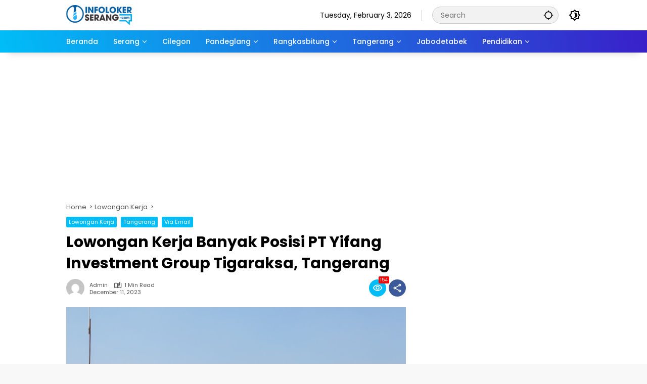

--- FILE ---
content_type: text/html; charset=UTF-8
request_url: https://infolokerserang.com/lowongan-kerja-banyak-posisi-pt-yifang-investment-group-tigaraksa-tangerang/
body_size: 15105
content:
<!doctype html>
<html lang="en-US">
<head>
	<meta charset="UTF-8">
	<meta name="viewport" content="width=device-width, initial-scale=1">
	<link rel="profile" href="https://gmpg.org/xfn/11">

	<title>Lowongan Kerja Banyak Posisi PT Yifang Investment Group Tigaraksa, Tangerang &#8211; Info Loker Serang</title>
<meta name='robots' content='max-image-preview:large' />
<link rel='dns-prefetch' href='//www.googletagmanager.com' />
<link rel="alternate" type="application/rss+xml" title="Info Loker Serang &raquo; Feed" href="https://infolokerserang.com/feed/" />
<link rel="alternate" type="application/rss+xml" title="Info Loker Serang &raquo; Comments Feed" href="https://infolokerserang.com/comments/feed/" />
<link rel="alternate" type="application/rss+xml" title="Info Loker Serang &raquo; Lowongan Kerja Banyak Posisi PT Yifang Investment Group Tigaraksa, Tangerang Comments Feed" href="https://infolokerserang.com/lowongan-kerja-banyak-posisi-pt-yifang-investment-group-tigaraksa-tangerang/feed/" />
<link rel="alternate" title="oEmbed (JSON)" type="application/json+oembed" href="https://infolokerserang.com/wp-json/oembed/1.0/embed?url=https%3A%2F%2Finfolokerserang.com%2Flowongan-kerja-banyak-posisi-pt-yifang-investment-group-tigaraksa-tangerang%2F" />
<link rel="alternate" title="oEmbed (XML)" type="text/xml+oembed" href="https://infolokerserang.com/wp-json/oembed/1.0/embed?url=https%3A%2F%2Finfolokerserang.com%2Flowongan-kerja-banyak-posisi-pt-yifang-investment-group-tigaraksa-tangerang%2F&#038;format=xml" />
<style id='wp-img-auto-sizes-contain-inline-css'>
img:is([sizes=auto i],[sizes^="auto," i]){contain-intrinsic-size:3000px 1500px}
/*# sourceURL=wp-img-auto-sizes-contain-inline-css */
</style>
<link rel='stylesheet' id='contact-form-7-css' href='https://infolokerserang.com/wp-content/plugins/contact-form-7/includes/css/styles.css?ver=6.1.4' media='all' />
<link rel='stylesheet' id='wpmedia-fonts-css' href='https://infolokerserang.com/wp-content/fonts/3a40b7b67af1c34bcf6065edf8b4d2fb.css?ver=1.1.8' media='all' />
<link rel='stylesheet' id='wpmedia-style-css' href='https://infolokerserang.com/wp-content/themes/wpmedia/style.css?ver=1.1.8' media='all' />
<style id='wpmedia-style-inline-css'>
h1,h2,h3,h4,h5,h6,.reltitle,.site-title,.gmr-mainmenu ul > li > a,.gmr-secondmenu-dropdown ul > li > a,.gmr-sidemenu ul li a,.gmr-sidemenu .side-textsocial,.heading-text,.gmr-mobilemenu ul li a,#navigationamp ul li a{font-family:Poppins;font-weight:500;}h1 strong,h2 strong,h3 strong,h4 strong,h5 strong,h6 strong{font-weight:700;}.entry-content-single{font-size:16px;}body{font-family:Poppins;--font-reguler:400;--font-bold:700;--mainmenu-bgcolor:#00bdf7;--mainmenu-secondbgcolor:#3920c9;--background-color:#f8f8f8;--main-color:#000000;--widget-title:#000000;--link-color-body:#000000;--hoverlink-color-body:#1e73be;--border-color:#cccccc;--button-bgcolor:#3920c9;--button-color:#ffffff;--header-bgcolor:#ffffff;--topnav-color:#000000;--topnav-link-color:#000000;--topnav-linkhover-color:#d9091b;--mainmenu-color:#ffffff;--mainmenu-hovercolor:#f1c40f;--content-bgcolor:#ffffff;--content-greycolor:#555555;--greybody-bgcolor:#eeeeee;--footer-bgcolor:#ffffff;--footer-color:#666666;--footer-linkcolor:#212121;--footer-hover-linkcolor:#d9091b;}body,body.dark-theme{--scheme-color:#00bdf7;--secondscheme-color:#3920c9;--mainmenu-direction:80deg;}/* Generate Using Cache */
/*# sourceURL=wpmedia-style-inline-css */
</style>
<link rel="https://api.w.org/" href="https://infolokerserang.com/wp-json/" /><link rel="alternate" title="JSON" type="application/json" href="https://infolokerserang.com/wp-json/wp/v2/posts/25523" /><link rel="EditURI" type="application/rsd+xml" title="RSD" href="https://infolokerserang.com/xmlrpc.php?rsd" />
<meta name="generator" content="WordPress 6.9" />
<link rel="canonical" href="https://infolokerserang.com/lowongan-kerja-banyak-posisi-pt-yifang-investment-group-tigaraksa-tangerang/" />
<link rel='shortlink' href='https://infolokerserang.com/?p=25523' />
<link rel="pingback" href="https://infolokerserang.com/xmlrpc.php"><!-- Google tag (gtag.js) -->
<script async src="https://www.googletagmanager.com/gtag/js?id=G-WRG3J3FLHX"></script>
<script>
  window.dataLayer = window.dataLayer || [];
  function gtag(){dataLayer.push(arguments);}
  gtag('js', new Date());

  gtag('config', 'G-WRG3J3FLHX');
</script>

<link rel="icon" href="https://infolokerserang.com/wp-content/uploads/2024/06/cropped-infolokerserang-web-icon-32x32.png" sizes="32x32" />
<link rel="icon" href="https://infolokerserang.com/wp-content/uploads/2024/06/cropped-infolokerserang-web-icon-192x192.png" sizes="192x192" />
<link rel="apple-touch-icon" href="https://infolokerserang.com/wp-content/uploads/2024/06/cropped-infolokerserang-web-icon-180x180.png" />
<meta name="msapplication-TileImage" content="https://infolokerserang.com/wp-content/uploads/2024/06/cropped-infolokerserang-web-icon-270x270.png" />
<style id='global-styles-inline-css'>
:root{--wp--preset--aspect-ratio--square: 1;--wp--preset--aspect-ratio--4-3: 4/3;--wp--preset--aspect-ratio--3-4: 3/4;--wp--preset--aspect-ratio--3-2: 3/2;--wp--preset--aspect-ratio--2-3: 2/3;--wp--preset--aspect-ratio--16-9: 16/9;--wp--preset--aspect-ratio--9-16: 9/16;--wp--preset--color--black: #000000;--wp--preset--color--cyan-bluish-gray: #abb8c3;--wp--preset--color--white: #ffffff;--wp--preset--color--pale-pink: #f78da7;--wp--preset--color--vivid-red: #cf2e2e;--wp--preset--color--luminous-vivid-orange: #ff6900;--wp--preset--color--luminous-vivid-amber: #fcb900;--wp--preset--color--light-green-cyan: #7bdcb5;--wp--preset--color--vivid-green-cyan: #00d084;--wp--preset--color--pale-cyan-blue: #8ed1fc;--wp--preset--color--vivid-cyan-blue: #0693e3;--wp--preset--color--vivid-purple: #9b51e0;--wp--preset--gradient--vivid-cyan-blue-to-vivid-purple: linear-gradient(135deg,rgb(6,147,227) 0%,rgb(155,81,224) 100%);--wp--preset--gradient--light-green-cyan-to-vivid-green-cyan: linear-gradient(135deg,rgb(122,220,180) 0%,rgb(0,208,130) 100%);--wp--preset--gradient--luminous-vivid-amber-to-luminous-vivid-orange: linear-gradient(135deg,rgb(252,185,0) 0%,rgb(255,105,0) 100%);--wp--preset--gradient--luminous-vivid-orange-to-vivid-red: linear-gradient(135deg,rgb(255,105,0) 0%,rgb(207,46,46) 100%);--wp--preset--gradient--very-light-gray-to-cyan-bluish-gray: linear-gradient(135deg,rgb(238,238,238) 0%,rgb(169,184,195) 100%);--wp--preset--gradient--cool-to-warm-spectrum: linear-gradient(135deg,rgb(74,234,220) 0%,rgb(151,120,209) 20%,rgb(207,42,186) 40%,rgb(238,44,130) 60%,rgb(251,105,98) 80%,rgb(254,248,76) 100%);--wp--preset--gradient--blush-light-purple: linear-gradient(135deg,rgb(255,206,236) 0%,rgb(152,150,240) 100%);--wp--preset--gradient--blush-bordeaux: linear-gradient(135deg,rgb(254,205,165) 0%,rgb(254,45,45) 50%,rgb(107,0,62) 100%);--wp--preset--gradient--luminous-dusk: linear-gradient(135deg,rgb(255,203,112) 0%,rgb(199,81,192) 50%,rgb(65,88,208) 100%);--wp--preset--gradient--pale-ocean: linear-gradient(135deg,rgb(255,245,203) 0%,rgb(182,227,212) 50%,rgb(51,167,181) 100%);--wp--preset--gradient--electric-grass: linear-gradient(135deg,rgb(202,248,128) 0%,rgb(113,206,126) 100%);--wp--preset--gradient--midnight: linear-gradient(135deg,rgb(2,3,129) 0%,rgb(40,116,252) 100%);--wp--preset--font-size--small: 13px;--wp--preset--font-size--medium: 20px;--wp--preset--font-size--large: 36px;--wp--preset--font-size--x-large: 42px;--wp--preset--spacing--20: 0.44rem;--wp--preset--spacing--30: 0.67rem;--wp--preset--spacing--40: 1rem;--wp--preset--spacing--50: 1.5rem;--wp--preset--spacing--60: 2.25rem;--wp--preset--spacing--70: 3.38rem;--wp--preset--spacing--80: 5.06rem;--wp--preset--shadow--natural: 6px 6px 9px rgba(0, 0, 0, 0.2);--wp--preset--shadow--deep: 12px 12px 50px rgba(0, 0, 0, 0.4);--wp--preset--shadow--sharp: 6px 6px 0px rgba(0, 0, 0, 0.2);--wp--preset--shadow--outlined: 6px 6px 0px -3px rgb(255, 255, 255), 6px 6px rgb(0, 0, 0);--wp--preset--shadow--crisp: 6px 6px 0px rgb(0, 0, 0);}:where(.is-layout-flex){gap: 0.5em;}:where(.is-layout-grid){gap: 0.5em;}body .is-layout-flex{display: flex;}.is-layout-flex{flex-wrap: wrap;align-items: center;}.is-layout-flex > :is(*, div){margin: 0;}body .is-layout-grid{display: grid;}.is-layout-grid > :is(*, div){margin: 0;}:where(.wp-block-columns.is-layout-flex){gap: 2em;}:where(.wp-block-columns.is-layout-grid){gap: 2em;}:where(.wp-block-post-template.is-layout-flex){gap: 1.25em;}:where(.wp-block-post-template.is-layout-grid){gap: 1.25em;}.has-black-color{color: var(--wp--preset--color--black) !important;}.has-cyan-bluish-gray-color{color: var(--wp--preset--color--cyan-bluish-gray) !important;}.has-white-color{color: var(--wp--preset--color--white) !important;}.has-pale-pink-color{color: var(--wp--preset--color--pale-pink) !important;}.has-vivid-red-color{color: var(--wp--preset--color--vivid-red) !important;}.has-luminous-vivid-orange-color{color: var(--wp--preset--color--luminous-vivid-orange) !important;}.has-luminous-vivid-amber-color{color: var(--wp--preset--color--luminous-vivid-amber) !important;}.has-light-green-cyan-color{color: var(--wp--preset--color--light-green-cyan) !important;}.has-vivid-green-cyan-color{color: var(--wp--preset--color--vivid-green-cyan) !important;}.has-pale-cyan-blue-color{color: var(--wp--preset--color--pale-cyan-blue) !important;}.has-vivid-cyan-blue-color{color: var(--wp--preset--color--vivid-cyan-blue) !important;}.has-vivid-purple-color{color: var(--wp--preset--color--vivid-purple) !important;}.has-black-background-color{background-color: var(--wp--preset--color--black) !important;}.has-cyan-bluish-gray-background-color{background-color: var(--wp--preset--color--cyan-bluish-gray) !important;}.has-white-background-color{background-color: var(--wp--preset--color--white) !important;}.has-pale-pink-background-color{background-color: var(--wp--preset--color--pale-pink) !important;}.has-vivid-red-background-color{background-color: var(--wp--preset--color--vivid-red) !important;}.has-luminous-vivid-orange-background-color{background-color: var(--wp--preset--color--luminous-vivid-orange) !important;}.has-luminous-vivid-amber-background-color{background-color: var(--wp--preset--color--luminous-vivid-amber) !important;}.has-light-green-cyan-background-color{background-color: var(--wp--preset--color--light-green-cyan) !important;}.has-vivid-green-cyan-background-color{background-color: var(--wp--preset--color--vivid-green-cyan) !important;}.has-pale-cyan-blue-background-color{background-color: var(--wp--preset--color--pale-cyan-blue) !important;}.has-vivid-cyan-blue-background-color{background-color: var(--wp--preset--color--vivid-cyan-blue) !important;}.has-vivid-purple-background-color{background-color: var(--wp--preset--color--vivid-purple) !important;}.has-black-border-color{border-color: var(--wp--preset--color--black) !important;}.has-cyan-bluish-gray-border-color{border-color: var(--wp--preset--color--cyan-bluish-gray) !important;}.has-white-border-color{border-color: var(--wp--preset--color--white) !important;}.has-pale-pink-border-color{border-color: var(--wp--preset--color--pale-pink) !important;}.has-vivid-red-border-color{border-color: var(--wp--preset--color--vivid-red) !important;}.has-luminous-vivid-orange-border-color{border-color: var(--wp--preset--color--luminous-vivid-orange) !important;}.has-luminous-vivid-amber-border-color{border-color: var(--wp--preset--color--luminous-vivid-amber) !important;}.has-light-green-cyan-border-color{border-color: var(--wp--preset--color--light-green-cyan) !important;}.has-vivid-green-cyan-border-color{border-color: var(--wp--preset--color--vivid-green-cyan) !important;}.has-pale-cyan-blue-border-color{border-color: var(--wp--preset--color--pale-cyan-blue) !important;}.has-vivid-cyan-blue-border-color{border-color: var(--wp--preset--color--vivid-cyan-blue) !important;}.has-vivid-purple-border-color{border-color: var(--wp--preset--color--vivid-purple) !important;}.has-vivid-cyan-blue-to-vivid-purple-gradient-background{background: var(--wp--preset--gradient--vivid-cyan-blue-to-vivid-purple) !important;}.has-light-green-cyan-to-vivid-green-cyan-gradient-background{background: var(--wp--preset--gradient--light-green-cyan-to-vivid-green-cyan) !important;}.has-luminous-vivid-amber-to-luminous-vivid-orange-gradient-background{background: var(--wp--preset--gradient--luminous-vivid-amber-to-luminous-vivid-orange) !important;}.has-luminous-vivid-orange-to-vivid-red-gradient-background{background: var(--wp--preset--gradient--luminous-vivid-orange-to-vivid-red) !important;}.has-very-light-gray-to-cyan-bluish-gray-gradient-background{background: var(--wp--preset--gradient--very-light-gray-to-cyan-bluish-gray) !important;}.has-cool-to-warm-spectrum-gradient-background{background: var(--wp--preset--gradient--cool-to-warm-spectrum) !important;}.has-blush-light-purple-gradient-background{background: var(--wp--preset--gradient--blush-light-purple) !important;}.has-blush-bordeaux-gradient-background{background: var(--wp--preset--gradient--blush-bordeaux) !important;}.has-luminous-dusk-gradient-background{background: var(--wp--preset--gradient--luminous-dusk) !important;}.has-pale-ocean-gradient-background{background: var(--wp--preset--gradient--pale-ocean) !important;}.has-electric-grass-gradient-background{background: var(--wp--preset--gradient--electric-grass) !important;}.has-midnight-gradient-background{background: var(--wp--preset--gradient--midnight) !important;}.has-small-font-size{font-size: var(--wp--preset--font-size--small) !important;}.has-medium-font-size{font-size: var(--wp--preset--font-size--medium) !important;}.has-large-font-size{font-size: var(--wp--preset--font-size--large) !important;}.has-x-large-font-size{font-size: var(--wp--preset--font-size--x-large) !important;}
/*# sourceURL=global-styles-inline-css */
</style>
<style id='wpmedia-popular-2-inline-css'>
#wpmedia-popular-2 {padding: 16px;background:linear-gradient(1deg,var(--widget-color1, #efefef) 0%, var(--widget-color2, #dddddd) 100%);}#wpmedia-popular-2 .big-thumb {margin: 0 -16px;border-radius: 0 !important;}#wpmedia-popular-2 {--widget-title:#0066bf;}#wpmedia-popular-2 {--secondscheme-color:#1e73be;}
/*# sourceURL=wpmedia-popular-2-inline-css */
</style>
</head>

<body class="wp-singular post-template-default single single-post postid-25523 single-format-standard wp-custom-logo wp-embed-responsive wp-theme-wpmedia idtheme kentooz gmr-disable-sticky">
	<a class="skip-link screen-reader-text" href="#primary">Skip to content</a>
	<div class="gmr-verytopbanner text-center gmrclose-element"><div class="container"><div class="gmr-parallax"><div class="rellax"><div class="in-rellax"><div class="idt-xclosewrap"><div class="idt-xclosetext">Scroll untuk baca artikel</div><button class="idt-xclose-top close-modal gmrbtnclose">&times;</button></div><div class="idt-rellax-bannerwrap"><script async src="https://pagead2.googlesyndication.com/pagead/js/adsbygoogle.js?client=ca-pub-3377737798976935"
     crossorigin="anonymous"></script>
<!-- 325X300 -->
<ins class="adsbygoogle"
     style="display:inline-block;width:325px;height:300px"
     data-ad-client="ca-pub-3377737798976935"
     data-ad-slot="7004272563"></ins>
<script>
     (adsbygoogle = window.adsbygoogle || []).push({});
</script></div></div></div></div></div></div>	<div id="page" class="site">
		<div id="topnavwrap" class="gmr-topnavwrap clearfix">
			<div class="container">
				<header id="masthead" class="list-flex site-header">
					<div class="row-flex gmr-navleft">
						<div class="site-branding">
							<div class="gmr-logo"><a class="custom-logo-link" href="https://infolokerserang.com/" title="Info Loker Serang" rel="home"><img class="custom-logo" src="https://infolokerserang.com/wp-content/uploads/2024/07/ils-200x32-px.png" width="130" height="40" alt="Info Loker Serang" loading="lazy" /></a></div>						</div><!-- .site-branding -->
					</div>

					<div class="row-flex gmr-navright">
						<span class="gmr-top-date" data-lang="en-US"></span><div class="gmr-search desktop-only">
				<form method="get" class="gmr-searchform searchform" action="https://infolokerserang.com/">
					<input type="text" name="s" id="s" placeholder="Search" />
					<input type="hidden" name="post_type[]" value="post" />
					<button type="submit" role="button" class="gmr-search-submit gmr-search-icon" aria-label="Submit">
						<svg xmlns="http://www.w3.org/2000/svg" height="24px" viewBox="0 0 24 24" width="24px" fill="currentColor"><path d="M0 0h24v24H0V0z" fill="none"/><path d="M20.94 11c-.46-4.17-3.77-7.48-7.94-7.94V1h-2v2.06C6.83 3.52 3.52 6.83 3.06 11H1v2h2.06c.46 4.17 3.77 7.48 7.94 7.94V23h2v-2.06c4.17-.46 7.48-3.77 7.94-7.94H23v-2h-2.06zM12 19c-3.87 0-7-3.13-7-7s3.13-7 7-7 7 3.13 7 7-3.13 7-7 7z"/></svg>
					</button>
				</form>
			</div><button role="button" class="darkmode-button topnav-button" aria-label="Dark Mode"><svg xmlns="http://www.w3.org/2000/svg" height="24px" viewBox="0 0 24 24" width="24px" fill="currentColor"><path d="M0 0h24v24H0V0z" fill="none"/><path d="M20 8.69V4h-4.69L12 .69 8.69 4H4v4.69L.69 12 4 15.31V20h4.69L12 23.31 15.31 20H20v-4.69L23.31 12 20 8.69zm-2 5.79V18h-3.52L12 20.48 9.52 18H6v-3.52L3.52 12 6 9.52V6h3.52L12 3.52 14.48 6H18v3.52L20.48 12 18 14.48zM12.29 7c-.74 0-1.45.17-2.08.46 1.72.79 2.92 2.53 2.92 4.54s-1.2 3.75-2.92 4.54c.63.29 1.34.46 2.08.46 2.76 0 5-2.24 5-5s-2.24-5-5-5z"/></svg></button><button id="gmr-responsive-menu" role="button" class="mobile-only" aria-label="Menus" data-target="#gmr-sidemenu-id" data-toggle="onoffcanvas" aria-expanded="false" rel="nofollow"><svg xmlns="http://www.w3.org/2000/svg" width="24" height="24" viewBox="0 0 24 24"><path fill="currentColor" d="m19.31 18.9l3.08 3.1L21 23.39l-3.12-3.07c-.69.43-1.51.68-2.38.68c-2.5 0-4.5-2-4.5-4.5s2-4.5 4.5-4.5s4.5 2 4.5 4.5c0 .88-.25 1.71-.69 2.4m-3.81.1a2.5 2.5 0 0 0 0-5a2.5 2.5 0 0 0 0 5M21 4v2H3V4h18M3 16v-2h6v2H3m0-5V9h18v2h-2.03c-1.01-.63-2.2-1-3.47-1s-2.46.37-3.47 1H3Z"/></svg></button>					</div>
				</header>
			</div><!-- .container -->
			<nav id="main-nav" class="main-navigation gmr-mainmenu">
				<div class="container">
					<ul id="primary-menu" class="menu"><li id="menu-item-29105" class="menu-item menu-item-type-custom menu-item-object-custom menu-item-home menu-item-29105"><a href="https://infolokerserang.com/"><span>Beranda</span></a></li>
<li id="menu-item-29169" class="menu-item menu-item-type-taxonomy menu-item-object-category menu-item-has-children menu-item-29169"><a href="https://infolokerserang.com/category/serang/" data-desciption="Lowongan Kerja terbaru di Serang hari ini yang ada di Info Loker Serang – Tersedia Banyak Lowongan Kerja terpercaya dan uptodate di Provinsi Banten."><span>Serang</span></a>
<ul class="sub-menu">
	<li id="menu-item-29157" class="menu-item menu-item-type-taxonomy menu-item-object-category menu-item-29157"><a href="https://infolokerserang.com/category/cikande/" data-desciption="Lowongan Kerja terbaru di Cikande, Serang hari ini yang ada di Info Loker Serang – Situs Info Lowongan Kerja terpercaya dan update di Provinsi Banten."><span>Cikande</span></a></li>
	<li id="menu-item-29166" class="menu-item menu-item-type-taxonomy menu-item-object-category menu-item-29166"><a href="https://infolokerserang.com/category/merak/" data-desciption="Temukan Info Loker Merak, Cilegon dan Lebak hanya di Info Loker Serang – Lowongan Kerja terpercaya dan update di Provinsi Banten."><span>Merak</span></a></li>
	<li id="menu-item-29161" class="menu-item menu-item-type-taxonomy menu-item-object-category menu-item-29161"><a href="https://infolokerserang.com/category/anyer/"><span>Anyer</span></a></li>
</ul>
</li>
<li id="menu-item-29163" class="menu-item menu-item-type-taxonomy menu-item-object-category menu-item-29163"><a href="https://infolokerserang.com/category/cilegon/" data-desciption="Lowongan Kerja terbaru di Cilegon hari ini yang ada di Info Loker Serang – Situs Info Lowongan Kerja terpercaya dan update di Provinsi Banten."><span>Cilegon</span></a></li>
<li id="menu-item-29167" class="menu-item menu-item-type-taxonomy menu-item-object-category menu-item-has-children menu-item-29167"><a href="https://infolokerserang.com/category/pandeglang/" data-desciption="Temukan Info Loker Pandeglang hanya di Info Loker Serang – Situs Info Lowongan Kerja terpercaya dan update di Provinsi Banten."><span>Pandeglang</span></a>
<ul class="sub-menu">
	<li id="menu-item-29173" class="menu-item menu-item-type-taxonomy menu-item-object-category menu-item-29173"><a href="https://infolokerserang.com/category/labuan/"><span>Labuan</span></a></li>
</ul>
</li>
<li id="menu-item-29168" class="menu-item menu-item-type-taxonomy menu-item-object-category menu-item-has-children menu-item-29168"><a href="https://infolokerserang.com/category/rangkasbitung/" data-desciption="Temukan Info Loker Rangkasbitung, Lebak dan Malimping hanya di Info Loker Serang – Situs Info Lowongan Kerja terpercaya dan update di Provinsi Banten."><span>Rangkasbitung</span></a>
<ul class="sub-menu">
	<li id="menu-item-29164" class="menu-item menu-item-type-taxonomy menu-item-object-category menu-item-29164"><a href="https://infolokerserang.com/category/lebak/" data-desciption="Temukan Info Loker Lebak, Rangkasbitung dan Malimping hanya di Info Loker Serang – Situs Info Lowongan Kerja terpercaya dan update di Provinsi Banten."><span>Lebak</span></a></li>
	<li id="menu-item-29165" class="menu-item menu-item-type-taxonomy menu-item-object-category menu-item-29165"><a href="https://infolokerserang.com/category/malimping/" data-desciption="Temukan Info Loker Malimping, Rangkasbitung dan Lebak hanya di Info Loker Serang – Situs Info Lowongan Kerja terpercaya dan update di Provinsi Banten."><span>Malimping</span></a></li>
</ul>
</li>
<li id="menu-item-29170" class="menu-item menu-item-type-taxonomy menu-item-object-category current-post-ancestor current-menu-parent current-post-parent menu-item-has-children menu-item-29170"><a href="https://infolokerserang.com/category/tangerang/" data-desciption="Temukan Info Loker Tangerang hanya di Info Loker Serang lowongan kerja terbaru yang sesuai dengan pendidikan, dan minat anda."><span>Tangerang</span></a>
<ul class="sub-menu">
	<li id="menu-item-29162" class="menu-item menu-item-type-taxonomy menu-item-object-category menu-item-29162"><a href="https://infolokerserang.com/category/balaraja/" data-desciption="Lowongan Kerja terbaru di Balaraja hari ini yang ada di Info Loker Serang – Situs Info Lowongan Kerja terpercaya dan update di Provinsi Banten."><span>Balaraja</span></a></li>
	<li id="menu-item-29156" class="menu-item menu-item-type-taxonomy menu-item-object-category menu-item-29156"><a href="https://infolokerserang.com/category/bitung/" data-desciption="Lowongan Kerja terbaru di Bitung, Tangerang hari ini yang ada di Info Loker Serang – Situs Info Lowongan Kerja terpercaya dan update di Provinsi Banten."><span>Bitung</span></a></li>
	<li id="menu-item-29158" class="menu-item menu-item-type-taxonomy menu-item-object-category menu-item-29158"><a href="https://infolokerserang.com/category/cikupa/" data-desciption="Lowongan Kerja terbaru di Cikupa, Tangerang hari ini yang ada di Info Loker Serang – Situs Info Lowongan Kerja terpercaya dan update di Provinsi Banten."><span>Cikupa</span></a></li>
</ul>
</li>
<li id="menu-item-29160" class="menu-item menu-item-type-taxonomy menu-item-object-category menu-item-29160"><a href="https://infolokerserang.com/category/jabodetabek/"><span>Jabodetabek</span></a></li>
<li id="menu-item-29174" class="menu-item menu-item-type-taxonomy menu-item-object-category menu-item-has-children menu-item-29174"><a href="https://infolokerserang.com/category/pendidikan/" data-desciption="Lowongan Kerja terbaru berdasarkan riwayatkan pendidikan dari mulai SMP, SMA, D3, S1, S2"><span>Pendidikan</span></a>
<ul class="sub-menu">
	<li id="menu-item-29171" class="menu-item menu-item-type-taxonomy menu-item-object-category menu-item-29171"><a href="https://infolokerserang.com/category/sma-smk/"><span>SMA SMK</span></a></li>
	<li id="menu-item-29172" class="menu-item menu-item-type-taxonomy menu-item-object-category menu-item-29172"><a href="https://infolokerserang.com/category/smp/" data-desciption="Informasi loker SMP di Provinsi Banten terbaru untuk lulusan SMP. Temukan beragam lowongan kerja SMP Jakarta dengan mengunjungi Info Loker Serang"><span>SMP</span></a></li>
	<li id="menu-item-29159" class="menu-item menu-item-type-taxonomy menu-item-object-category menu-item-29159"><a href="https://infolokerserang.com/category/d3-s1/"><span>D3 S1</span></a></li>
</ul>
</li>
</ul>				</div>
			</nav><!-- #main-nav -->
		</div><!-- #topnavwrap -->

				
		
		<div class="gmr-topbanner text-center"><div class="container"><script async src="https://pagead2.googlesyndication.com/pagead/js/adsbygoogle.js?client=ca-pub-3377737798976935"
     crossorigin="anonymous"></script>
<!-- 970X250 -->
<ins class="adsbygoogle"
     style="display:inline-block;width:970px;height:250px"
     data-ad-client="ca-pub-3377737798976935"
     data-ad-slot="4972574397"></ins>
<script>
     (adsbygoogle = window.adsbygoogle || []).push({});
</script></div></div>
		<div id="content" class="gmr-content">
			<div class="container">
				<div class="row">
<main id="primary" class="site-main col-md-8">
	
<article id="post-25523" class="post type-post hentry content-single">
				<div class="breadcrumbs" itemscope itemtype="https://schema.org/BreadcrumbList">
																						<span class="first-cl" itemprop="itemListElement" itemscope itemtype="https://schema.org/ListItem">
								<a itemscope itemtype="https://schema.org/WebPage" itemprop="item" itemid="https://infolokerserang.com/" href="https://infolokerserang.com/"><span itemprop="name">Home</span></a>
								<span itemprop="position" content="1"></span>
							</span>
												<span class="separator"></span>
																											<span class="0-cl" itemprop="itemListElement" itemscope itemtype="http://schema.org/ListItem">
								<a itemscope itemtype="https://schema.org/WebPage" itemprop="item" itemid="https://infolokerserang.com/category/lowongan-kerja/" href="https://infolokerserang.com/category/lowongan-kerja/"><span itemprop="name">Lowongan Kerja</span></a>
								<span itemprop="position" content="2"></span>
							</span>
												<span class="separator"></span>
																				<span class="last-cl" itemscope itemtype="https://schema.org/ListItem">
						<span itemprop="name">Lowongan Kerja Banyak Posisi PT Yifang Investment Group Tigaraksa, Tangerang</span>
						<span itemprop="position" content="3"></span>
						</span>
												</div>
				<header class="entry-header entry-header-single">
		<span class="cat-links-content"><a href="https://infolokerserang.com/category/lowongan-kerja/" title="View all posts in Lowongan Kerja">Lowongan Kerja</a><a href="https://infolokerserang.com/category/tangerang/" title="View all posts in Tangerang">Tangerang</a><a href="https://infolokerserang.com/category/via-email/" title="View all posts in Via Email">Via Email</a></span><h1 class="entry-title"><strong>Lowongan Kerja Banyak Posisi PT Yifang Investment Group Tigaraksa, Tangerang</strong></h1><div class="list-flex clearfix"><div class="gmr-gravatar-metasingle"><a class="url" href="https://infolokerserang.com/author/admin/" title="Permalink to: admin"><img alt='' src='https://secure.gravatar.com/avatar/f9332d737ed05bb29446fd620a94e068aae45d5b3182676d5cbbdb21ee15ce52?s=40&#038;d=mm&#038;r=g' srcset='https://secure.gravatar.com/avatar/f9332d737ed05bb29446fd620a94e068aae45d5b3182676d5cbbdb21ee15ce52?s=80&#038;d=mm&#038;r=g 2x' class='avatar avatar-40 photo img-cicle' height='40' width='40' decoding='async'/></a></div><div class="gmr-content-metasingle"><div class="meta-content"><span class="author vcard"><a class="url fn n" href="https://infolokerserang.com/author/admin/" title="admin">admin</a></span><span class="count-text"><svg xmlns="http://www.w3.org/2000/svg" enable-background="new 0 0 24 24" height="24px" viewBox="0 0 24 24" width="24px" fill="currentColor"><g><rect fill="none" height="24" width="24" x="0"/></g><g><path d="M22.47,5.2C22,4.96,21.51,4.76,21,4.59v12.03C19.86,16.21,18.69,16,17.5,16c-1.9,0-3.78,0.54-5.5,1.58V5.48 C10.38,4.55,8.51,4,6.5,4C4.71,4,3.02,4.44,1.53,5.2C1.2,5.36,1,5.71,1,6.08v12.08c0,0.58,0.47,0.99,1,0.99 c0.16,0,0.32-0.04,0.48-0.12C3.69,18.4,5.05,18,6.5,18c2.07,0,3.98,0.82,5.5,2c1.52-1.18,3.43-2,5.5-2c1.45,0,2.81,0.4,4.02,1.04 c0.16,0.08,0.32,0.12,0.48,0.12c0.52,0,1-0.41,1-0.99V6.08C23,5.71,22.8,5.36,22.47,5.2z M10,16.62C8.86,16.21,7.69,16,6.5,16 c-1.19,0-2.36,0.21-3.5,0.62V6.71C4.11,6.24,5.28,6,6.5,6C7.7,6,8.89,6.25,10,6.72V16.62z M19,0.5l-5,5V15l5-4.5V0.5z"/></g></svg><span class="in-count-text">1 min read</span></span></div><div class="meta-content"><span class="posted-on"><time class="entry-date published" datetime="2023-12-11T11:17:23+07:00">December 11, 2023</time><time class="updated" datetime="2023-12-11T11:23:56+07:00">December 11, 2023</time></span></div></div><div class="gmr-content-share list-right"><div class="gmr-iconnotif"><div class="gmr-iconnotif-wrap"><svg xmlns="http://www.w3.org/2000/svg" height="24px" viewBox="0 0 24 24" width="24px" fill="currentColor"><path d="M0 0h24v24H0V0z" fill="none"/><path d="M12 6c3.79 0 7.17 2.13 8.82 5.5C19.17 14.87 15.79 17 12 17s-7.17-2.13-8.82-5.5C4.83 8.13 8.21 6 12 6m0-2C7 4 2.73 7.11 1 11.5 2.73 15.89 7 19 12 19s9.27-3.11 11-7.5C21.27 7.11 17 4 12 4zm0 5c1.38 0 2.5 1.12 2.5 2.5S13.38 14 12 14s-2.5-1.12-2.5-2.5S10.62 9 12 9m0-2c-2.48 0-4.5 2.02-4.5 4.5S9.52 16 12 16s4.5-2.02 4.5-4.5S14.48 7 12 7z"/></svg><span class="notif-number">154</span></div></div><button id="share-modal" data-modal="gmr-popupwrap" aria-label="Share"><svg xmlns="http://www.w3.org/2000/svg" height="24px" viewBox="0 0 24 24" width="24px" fill="currentColor"><path d="M0 0h24v24H0V0z" fill="none"/><path d="M18 16.08c-.76 0-1.44.3-1.96.77L8.91 12.7c.05-.23.09-.46.09-.7s-.04-.47-.09-.7l7.05-4.11c.54.5 1.25.81 2.04.81 1.66 0 3-1.34 3-3s-1.34-3-3-3-3 1.34-3 3c0 .24.04.47.09.7L8.04 9.81C7.5 9.31 6.79 9 6 9c-1.66 0-3 1.34-3 3s1.34 3 3 3c.79 0 1.5-.31 2.04-.81l7.12 4.16c-.05.21-.08.43-.08.65 0 1.61 1.31 2.92 2.92 2.92s2.92-1.31 2.92-2.92c0-1.61-1.31-2.92-2.92-2.92zM18 4c.55 0 1 .45 1 1s-.45 1-1 1-1-.45-1-1 .45-1 1-1zM6 13c-.55 0-1-.45-1-1s.45-1 1-1 1 .45 1 1-.45 1-1 1zm12 7.02c-.55 0-1-.45-1-1s.45-1 1-1 1 .45 1 1-.45 1-1 1z"/></svg></button><div id="gmr-popupwrap" class="gmr-share-popup"><div class="gmr-modalbg close-modal"></div><div class="gmr-in-popup clearfix"><span class="idt-xclose close-modal">&times;</span><h4 class="main-textshare">Lowongan Kerja Banyak Posisi PT Yifang Investment Group Tigaraksa, Tangerang</h4><div class="content-share"><div class="second-textshare">Share this article</div><ul class="gmr-socialicon-share"><li class="facebook"><a href="https://www.facebook.com/sharer/sharer.php?u=https%3A%2F%2Finfolokerserang.com%2Flowongan-kerja-banyak-posisi-pt-yifang-investment-group-tigaraksa-tangerang%2F" target="_blank" rel="nofollow" data-title="Facebook" title="Facebook"><svg xmlns="http://www.w3.org/2000/svg" width="0.63em" height="1em" viewBox="0 0 320 512"><path fill="currentColor" d="m279.14 288l14.22-92.66h-88.91v-60.13c0-25.35 12.42-50.06 52.24-50.06h40.42V6.26S260.43 0 225.36 0c-73.22 0-121.08 44.38-121.08 124.72v70.62H22.89V288h81.39v224h100.17V288z"/></svg></a></li><li class="twitter"><a href="https://twitter.com/intent/tweet?url=https%3A%2F%2Finfolokerserang.com%2Flowongan-kerja-banyak-posisi-pt-yifang-investment-group-tigaraksa-tangerang%2F&amp;text=Lowongan%20Kerja%20Banyak%20Posisi%20PT%20Yifang%20Investment%20Group%20Tigaraksa%2C%20Tangerang" target="_blank" rel="nofollow" data-title="Twitter" title="Twitter"><svg xmlns="http://www.w3.org/2000/svg" width="24" height="24" viewBox="0 0 24 24"><path fill="currentColor" d="M18.205 2.25h3.308l-7.227 8.26l8.502 11.24H16.13l-5.214-6.817L4.95 21.75H1.64l7.73-8.835L1.215 2.25H8.04l4.713 6.231l5.45-6.231Zm-1.161 17.52h1.833L7.045 4.126H5.078L17.044 19.77Z"/></svg></a></li><li class="telegram"><a href="https://t.me/share/url?url=https%3A%2F%2Finfolokerserang.com%2Flowongan-kerja-banyak-posisi-pt-yifang-investment-group-tigaraksa-tangerang%2F&amp;text=Lowongan%20Kerja%20Banyak%20Posisi%20PT%20Yifang%20Investment%20Group%20Tigaraksa%2C%20Tangerang" target="_blank" rel="nofollow" data-title="Telegram" title="Telegram"><svg xmlns="http://www.w3.org/2000/svg" width="0.88em" height="1em" viewBox="0 0 448 512"><path fill="currentColor" d="m446.7 98.6l-67.6 318.8c-5.1 22.5-18.4 28.1-37.3 17.5l-103-75.9l-49.7 47.8c-5.5 5.5-10.1 10.1-20.7 10.1l7.4-104.9l190.9-172.5c8.3-7.4-1.8-11.5-12.9-4.1L117.8 284L16.2 252.2c-22.1-6.9-22.5-22.1 4.6-32.7L418.2 66.4c18.4-6.9 34.5 4.1 28.5 32.2z"/></svg></a></li><li class="pinterest"><a href="https://pinterest.com/pin/create/button/?url=https%3A%2F%2Finfolokerserang.com%2Flowongan-kerja-banyak-posisi-pt-yifang-investment-group-tigaraksa-tangerang%2F&amp;desciption=Lowongan%20Kerja%20Banyak%20Posisi%20PT%20Yifang%20Investment%20Group%20Tigaraksa%2C%20Tangerang&amp;media=https%3A%2F%2Finfolokerserang.com%2Fwp-content%2Fuploads%2F2023%2F12%2FPT-Yifang-Investment-Group.png" target="_blank" rel="nofollow" data-title="Pin" title="Pin"><svg xmlns="http://www.w3.org/2000/svg" width="24" height="24" viewBox="-4.5 -2 24 24"><path fill="currentColor" d="M6.17 13.097c-.506 2.726-1.122 5.34-2.95 6.705c-.563-4.12.829-7.215 1.475-10.5c-1.102-1.91.133-5.755 2.457-4.808c2.86 1.166-2.477 7.102 1.106 7.844c3.741.774 5.269-6.683 2.949-9.109C7.855-.272 1.45 3.15 2.238 8.163c.192 1.226 1.421 1.598.491 3.29C.584 10.962-.056 9.22.027 6.897C.159 3.097 3.344.435 6.538.067c4.04-.466 7.831 1.527 8.354 5.44c.59 4.416-1.823 9.2-6.142 8.855c-1.171-.093-1.663-.69-2.58-1.265z"/></svg></a></li><li class="whatsapp"><a href="https://api.whatsapp.com/send?text=Lowongan%20Kerja%20Banyak%20Posisi%20PT%20Yifang%20Investment%20Group%20Tigaraksa%2C%20Tangerang https%3A%2F%2Finfolokerserang.com%2Flowongan-kerja-banyak-posisi-pt-yifang-investment-group-tigaraksa-tangerang%2F" target="_blank" rel="nofollow" data-title="WhatsApp" title="WhatsApp"><svg xmlns="http://www.w3.org/2000/svg" width="0.88em" height="1em" viewBox="0 0 448 512"><path fill="currentColor" d="M380.9 97.1C339 55.1 283.2 32 223.9 32c-122.4 0-222 99.6-222 222c0 39.1 10.2 77.3 29.6 111L0 480l117.7-30.9c32.4 17.7 68.9 27 106.1 27h.1c122.3 0 224.1-99.6 224.1-222c0-59.3-25.2-115-67.1-157zm-157 341.6c-33.2 0-65.7-8.9-94-25.7l-6.7-4l-69.8 18.3L72 359.2l-4.4-7c-18.5-29.4-28.2-63.3-28.2-98.2c0-101.7 82.8-184.5 184.6-184.5c49.3 0 95.6 19.2 130.4 54.1c34.8 34.9 56.2 81.2 56.1 130.5c0 101.8-84.9 184.6-186.6 184.6zm101.2-138.2c-5.5-2.8-32.8-16.2-37.9-18c-5.1-1.9-8.8-2.8-12.5 2.8c-3.7 5.6-14.3 18-17.6 21.8c-3.2 3.7-6.5 4.2-12 1.4c-32.6-16.3-54-29.1-75.5-66c-5.7-9.8 5.7-9.1 16.3-30.3c1.8-3.7.9-6.9-.5-9.7c-1.4-2.8-12.5-30.1-17.1-41.2c-4.5-10.8-9.1-9.3-12.5-9.5c-3.2-.2-6.9-.2-10.6-.2c-3.7 0-9.7 1.4-14.8 6.9c-5.1 5.6-19.4 19-19.4 46.3c0 27.3 19.9 53.7 22.6 57.4c2.8 3.7 39.1 59.7 94.8 83.8c35.2 15.2 49 16.5 66.6 13.9c10.7-1.6 32.8-13.4 37.4-26.4c4.6-13 4.6-24.1 3.2-26.4c-1.3-2.5-5-3.9-10.5-6.6z"/></svg></a></li></ul></div></div></div></div></div>	</header><!-- .entry-header -->
				<figure class="post-thumbnail gmr-thumbnail-single">
				<img width="1280" height="720" src="https://infolokerserang.com/wp-content/uploads/2023/12/PT-Yifang-Investment-Group.png" class="attachment-post-thumbnail size-post-thumbnail wp-post-image" alt="" decoding="async" fetchpriority="high" />							</figure>
			
	<div class="single-wrap">
		<div class="entry-content entry-content-single clearfix have-stickybanner">
			<div class="gmr-banner-beforecontent"><script async src="https://pagead2.googlesyndication.com/pagead/js/adsbygoogle.js?client=ca-pub-3377737798976935"
     crossorigin="anonymous"></script>
<!-- 325X300 -->
<ins class="adsbygoogle"
     style="display:inline-block;width:325px;height:300px"
     data-ad-client="ca-pub-3377737798976935"
     data-ad-slot="7004272563"></ins>
<script>
     (adsbygoogle = window.adsbygoogle || []).push({});
</script></div><p>PT Yifang Investment Group adalah sebuah perusahaan yang berbasis di Indonesia. Perusahaan ini bergerak dalam bidang investasi dan memiliki berbagai portofolio yang mencakup sektor-sektor bisnis yang beragam.
<p>Saat ini PT Yifang Investment Group sedang membutuhkan kandidat untuk posisi berikut:</p><div class="gmr-banner-insidecontent gmr-parallax"><div class="rellax"><div class="in-rellax"><script async src="https://pagead2.googlesyndication.com/pagead/js/adsbygoogle.js?client=ca-pub-3377737798976935"
     crossorigin="anonymous"></script>
<!-- ILS 300X600 -->
<ins class="adsbygoogle"
     style="display:inline-block;width:300px;height:600px"
     data-ad-client="ca-pub-3377737798976935"
     data-ad-slot="5277430530"></ins>
<script>
     (adsbygoogle = window.adsbygoogle || []).push({});
</script></div></div></div>
<ol>
<li><strong>Procurement Staff (Mandarin Speaker)</strong></li>
<li><strong>Mandarin Translator</strong></li>
<li><strong>Product Quality Engineer (8D)</strong></li>
<li><strong>IT (Odoo) Developer</strong></li>
<li><strong>Tax Staff</strong></li>
<li><strong>Mechanical Engineering</strong></li>
<li><strong>Admin Exim</strong></li>
</ol>
<p>Working Hours: Monday – Saturday<br />
Location: Tigaraksa, Tangerang
<p>If you are interested, please send your resume to: <a class="app-aware-link " href="mailto:hrdyifang@yifang.id" target="_self" rel="noopener" data-test-app-aware-link="">hrdyifang@yifang.id</a>
<p>With subject Job_Your Name
<p>Only shortlisted candidate will contacted.
<div class="post-views content-post post-25523 entry-meta load-static">
				<span class="post-views-count">154</span>
			</div><div class="gmr-banner-aftercontent text-center"><script async src="https://pagead2.googlesyndication.com/pagead/js/adsbygoogle.js?client=ca-pub-3377737798976935"
     crossorigin="anonymous"></script>
<!-- ILS 300X250 -->
<ins class="adsbygoogle"
     style="display:inline-block;width:300px;height:250px"
     data-ad-client="ca-pub-3377737798976935"
     data-ad-slot="4462962149"></ins>
<script>
     (adsbygoogle = window.adsbygoogle || []).push({});
</script></div>
			<footer class="entry-footer entry-footer-single">
																<div class="gmr-nextposts-button">
					<a href="https://infolokerserang.com/lowongan-kerja-pt-cabot-indonesia-penempatan-cilegon-7/" class="nextposts-content-link" title="Lowongan Kerja PT Cabot Indonesia Penempatan Cilegon">
													<div class="post-thumbnail">
								<img width="80" height="80" src="https://infolokerserang.com/wp-content/uploads/2022/01/lowongan-kerja-pt-cabot-indonesia-cilegon-150x150.png" class="attachment-thumbnail size-thumbnail wp-post-image" alt="Lowongan Kerja PT Cabot Indonesia Penempatan Cilegon" decoding="async" />							</div>
													<div class="nextposts-content">
							<div class="recent-title">Lowongan Kerja PT Cabot Indonesia Penempatan Cilegon</div>
						</div>
						<div class="nextposts-icon">
							<svg xmlns="http://www.w3.org/2000/svg" enable-background="new 0 0 24 24" height="24px" viewBox="0 0 24 24" width="24px" fill="currentColor"><g><path d="M0,0h24v24H0V0z" fill="none"/></g><g><polygon points="6.23,20.23 8,22 18,12 8,2 6.23,3.77 14.46,12"/></g></svg>
						</div>
					</a>
				</div>
							</footer><!-- .entry-footer -->
		</div><!-- .entry-content -->
		<div class="gmr-banner-stickyright pos-sticky"><script async src="https://pagead2.googlesyndication.com/pagead/js/adsbygoogle.js?client=ca-pub-3377737798976935"
     crossorigin="anonymous"></script>
<!-- 120x600 -->
<ins class="adsbygoogle"
     style="display:inline-block;width:120px;height:600px"
     data-ad-client="ca-pub-3377737798976935"
     data-ad-slot="8560896812"></ins>
<script>
     (adsbygoogle = window.adsbygoogle || []).push({});
</script></div>	</div>
	<div class="list-flex"><div class="gmr-content-share list-right"><ul class="gmr-socialicon-share"><li class="facebook"><a href="https://www.facebook.com/sharer/sharer.php?u=https%3A%2F%2Finfolokerserang.com%2Flowongan-kerja-banyak-posisi-pt-yifang-investment-group-tigaraksa-tangerang%2F" target="_blank" rel="nofollow" data-title="Facebook" title="Facebook"><svg xmlns="http://www.w3.org/2000/svg" width="0.63em" height="1em" viewBox="0 0 320 512"><path fill="currentColor" d="m279.14 288l14.22-92.66h-88.91v-60.13c0-25.35 12.42-50.06 52.24-50.06h40.42V6.26S260.43 0 225.36 0c-73.22 0-121.08 44.38-121.08 124.72v70.62H22.89V288h81.39v224h100.17V288z"/></svg></a></li><li class="twitter"><a href="https://twitter.com/intent/tweet?url=https%3A%2F%2Finfolokerserang.com%2Flowongan-kerja-banyak-posisi-pt-yifang-investment-group-tigaraksa-tangerang%2F&amp;text=Lowongan%20Kerja%20Banyak%20Posisi%20PT%20Yifang%20Investment%20Group%20Tigaraksa%2C%20Tangerang" target="_blank" rel="nofollow" data-title="Twitter" title="Twitter"><svg xmlns="http://www.w3.org/2000/svg" width="24" height="24" viewBox="0 0 24 24"><path fill="currentColor" d="M18.205 2.25h3.308l-7.227 8.26l8.502 11.24H16.13l-5.214-6.817L4.95 21.75H1.64l7.73-8.835L1.215 2.25H8.04l4.713 6.231l5.45-6.231Zm-1.161 17.52h1.833L7.045 4.126H5.078L17.044 19.77Z"/></svg></a></li><li class="telegram"><a href="https://t.me/share/url?url=https%3A%2F%2Finfolokerserang.com%2Flowongan-kerja-banyak-posisi-pt-yifang-investment-group-tigaraksa-tangerang%2F&amp;text=Lowongan%20Kerja%20Banyak%20Posisi%20PT%20Yifang%20Investment%20Group%20Tigaraksa%2C%20Tangerang" target="_blank" rel="nofollow" data-title="Telegram" title="Telegram"><svg xmlns="http://www.w3.org/2000/svg" width="0.88em" height="1em" viewBox="0 0 448 512"><path fill="currentColor" d="m446.7 98.6l-67.6 318.8c-5.1 22.5-18.4 28.1-37.3 17.5l-103-75.9l-49.7 47.8c-5.5 5.5-10.1 10.1-20.7 10.1l7.4-104.9l190.9-172.5c8.3-7.4-1.8-11.5-12.9-4.1L117.8 284L16.2 252.2c-22.1-6.9-22.5-22.1 4.6-32.7L418.2 66.4c18.4-6.9 34.5 4.1 28.5 32.2z"/></svg></a></li><li class="whatsapp"><a href="https://api.whatsapp.com/send?text=Lowongan%20Kerja%20Banyak%20Posisi%20PT%20Yifang%20Investment%20Group%20Tigaraksa%2C%20Tangerang https%3A%2F%2Finfolokerserang.com%2Flowongan-kerja-banyak-posisi-pt-yifang-investment-group-tigaraksa-tangerang%2F" target="_blank" rel="nofollow" data-title="WhatsApp" title="WhatsApp"><svg xmlns="http://www.w3.org/2000/svg" width="0.88em" height="1em" viewBox="0 0 448 512"><path fill="currentColor" d="M380.9 97.1C339 55.1 283.2 32 223.9 32c-122.4 0-222 99.6-222 222c0 39.1 10.2 77.3 29.6 111L0 480l117.7-30.9c32.4 17.7 68.9 27 106.1 27h.1c122.3 0 224.1-99.6 224.1-222c0-59.3-25.2-115-67.1-157zm-157 341.6c-33.2 0-65.7-8.9-94-25.7l-6.7-4l-69.8 18.3L72 359.2l-4.4-7c-18.5-29.4-28.2-63.3-28.2-98.2c0-101.7 82.8-184.5 184.6-184.5c49.3 0 95.6 19.2 130.4 54.1c34.8 34.9 56.2 81.2 56.1 130.5c0 101.8-84.9 184.6-186.6 184.6zm101.2-138.2c-5.5-2.8-32.8-16.2-37.9-18c-5.1-1.9-8.8-2.8-12.5 2.8c-3.7 5.6-14.3 18-17.6 21.8c-3.2 3.7-6.5 4.2-12 1.4c-32.6-16.3-54-29.1-75.5-66c-5.7-9.8 5.7-9.1 16.3-30.3c1.8-3.7.9-6.9-.5-9.7c-1.4-2.8-12.5-30.1-17.1-41.2c-4.5-10.8-9.1-9.3-12.5-9.5c-3.2-.2-6.9-.2-10.6-.2c-3.7 0-9.7 1.4-14.8 6.9c-5.1 5.6-19.4 19-19.4 46.3c0 27.3 19.9 53.7 22.6 57.4c2.8 3.7 39.1 59.7 94.8 83.8c35.2 15.2 49 16.5 66.6 13.9c10.7-1.6 32.8-13.4 37.4-26.4c4.6-13 4.6-24.1 3.2-26.4c-1.3-2.5-5-3.9-10.5-6.6z"/></svg></a></li></ul></div></div><div class="gmr-related-post"><h3 class="related-text sub-title">Postingan Terkait</h3><div class="wpmedia-list-gallery related-gallery"><div class="list-gallery"><div class="module-smallthumb"><a href="https://infolokerserang.com/lowongan-kerja-pt-mayora-indah-tbk-tangerang-51/" class="post-thumbnail" title="Lowongan Kerja PT Mayora Indah Tbk Tangerang" rel="bookmark"><img width="350" height="197" src="https://infolokerserang.com/wp-content/uploads/2021/08/Lowongan-Kerja-PT-Mayora-Indah-Tbk-Penempatan-Tangerang-768x432.png" class="attachment-medium_large size-medium_large wp-post-image" alt="Lowongan Kerja PT. Mayora Indah Tbk. Penempatan Pandeglang" decoding="async" loading="lazy" srcset="https://infolokerserang.com/wp-content/uploads/2021/08/Lowongan-Kerja-PT-Mayora-Indah-Tbk-Penempatan-Tangerang-768x432.png 768w, https://infolokerserang.com/wp-content/uploads/2021/08/Lowongan-Kerja-PT-Mayora-Indah-Tbk-Penempatan-Tangerang-300x169.png 300w, https://infolokerserang.com/wp-content/uploads/2021/08/Lowongan-Kerja-PT-Mayora-Indah-Tbk-Penempatan-Tangerang-1024x576.png 1024w, https://infolokerserang.com/wp-content/uploads/2021/08/Lowongan-Kerja-PT-Mayora-Indah-Tbk-Penempatan-Tangerang.png 1280w" sizes="auto, (max-width: 350px) 100vw, 350px" /></a><span class="cat-links-content"><a href="https://infolokerserang.com/category/d3-s1/" title="View all posts in D3 S1">D3 S1</a></span></div><div class="list-gallery-title"><a href="https://infolokerserang.com/lowongan-kerja-pt-mayora-indah-tbk-tangerang-51/" class="recent-title heading-text" title="Lowongan Kerja PT Mayora Indah Tbk Tangerang" rel="bookmark">Lowongan Kerja PT Mayora Indah Tbk Tangerang</a></div></div><div class="list-gallery"><div class="module-smallthumb"><a href="https://infolokerserang.com/lowongan-kerja-banyak-posisi-pt-aroma-prima-livindo-balaraja-tangerang/" class="post-thumbnail" title="Lowongan Kerja Banyak Posisi PT Aroma Prima Livindo Balaraja Tangerang" rel="bookmark"><img width="350" height="181" src="https://infolokerserang.com/wp-content/uploads/2022/05/6PT-Aroma-Prima-Livindo-768x398.jpg" class="attachment-medium_large size-medium_large wp-post-image" alt="PT Aroma Prima Livindo" decoding="async" loading="lazy" srcset="https://infolokerserang.com/wp-content/uploads/2022/05/6PT-Aroma-Prima-Livindo-768x398.jpg 768w, https://infolokerserang.com/wp-content/uploads/2022/05/6PT-Aroma-Prima-Livindo-300x156.jpg 300w, https://infolokerserang.com/wp-content/uploads/2022/05/6PT-Aroma-Prima-Livindo-1024x531.jpg 1024w, https://infolokerserang.com/wp-content/uploads/2022/05/6PT-Aroma-Prima-Livindo.jpg 1062w" sizes="auto, (max-width: 350px) 100vw, 350px" /></a><span class="cat-links-content"><a href="https://infolokerserang.com/category/tangerang/" title="View all posts in Tangerang">Tangerang</a></span></div><div class="list-gallery-title"><a href="https://infolokerserang.com/lowongan-kerja-banyak-posisi-pt-aroma-prima-livindo-balaraja-tangerang/" class="recent-title heading-text" title="Lowongan Kerja Banyak Posisi PT Aroma Prima Livindo Balaraja Tangerang" rel="bookmark">Lowongan Kerja Banyak Posisi PT Aroma Prima Livindo Balaraja Tangerang</a></div></div><div class="list-gallery"><div class="module-smallthumb"><a href="https://infolokerserang.com/lowongan-kerja-pt-tong-hong-tannery-indonesia-penempatan-cikande/" class="post-thumbnail" title="Lowongan Kerja PT Tong Hong Tannery Indonesia Penempatan Cikande" rel="bookmark"><img width="350" height="197" src="https://infolokerserang.com/wp-content/uploads/2023/07/PT-Tong-Hong-Tannery-Indonesia-768x432.gif" class="attachment-medium_large size-medium_large wp-post-image" alt="" decoding="async" loading="lazy" srcset="https://infolokerserang.com/wp-content/uploads/2023/07/PT-Tong-Hong-Tannery-Indonesia-768x432.gif 768w, https://infolokerserang.com/wp-content/uploads/2023/07/PT-Tong-Hong-Tannery-Indonesia-400x225.gif 400w" sizes="auto, (max-width: 350px) 100vw, 350px" /></a><span class="cat-links-content"><a href="https://infolokerserang.com/category/cikande/" title="View all posts in Cikande">Cikande</a></span></div><div class="list-gallery-title"><a href="https://infolokerserang.com/lowongan-kerja-pt-tong-hong-tannery-indonesia-penempatan-cikande/" class="recent-title heading-text" title="Lowongan Kerja PT Tong Hong Tannery Indonesia Penempatan Cikande" rel="bookmark">Lowongan Kerja PT Tong Hong Tannery Indonesia Penempatan Cikande</a></div></div><div class="list-gallery"><div class="module-smallthumb"><a href="https://infolokerserang.com/lowongan-kerja-banyak-posisi-aston-anyer-beach-hotel-8/" class="post-thumbnail" title="Lowongan Kerja Banyak Posisi ASTON Anyer Beach Hotel" rel="bookmark"><img width="350" height="220" src="https://infolokerserang.com/wp-content/uploads/2025/12/Aston-Anyer-Beach-350x220.png" class="attachment-medium_large size-medium_large wp-post-image" alt="" decoding="async" loading="lazy" /></a><span class="cat-links-content"><a href="https://infolokerserang.com/category/cilegon/" title="View all posts in Cilegon">Cilegon</a></span></div><div class="list-gallery-title"><a href="https://infolokerserang.com/lowongan-kerja-banyak-posisi-aston-anyer-beach-hotel-8/" class="recent-title heading-text" title="Lowongan Kerja Banyak Posisi ASTON Anyer Beach Hotel" rel="bookmark">Lowongan Kerja Banyak Posisi ASTON Anyer Beach Hotel</a></div></div><div class="list-gallery"><div class="module-smallthumb"><a href="https://infolokerserang.com/lowongan-kerja-pt-japfa-comfeed-indonesia-tbk-penempatan-serang-2/" class="post-thumbnail" title="Lowongan Kerja PT Japfa Comfeed Indonesia, Tbk Penempatan Serang" rel="bookmark"><img width="350" height="197" src="https://infolokerserang.com/wp-content/uploads/2023/01/Japfa-768x432.jpg" class="attachment-medium_large size-medium_large wp-post-image" alt="Lowongan Kerja PT Japfa Comfeed Indonesia, Tbk Penempatan Serang" decoding="async" loading="lazy" srcset="https://infolokerserang.com/wp-content/uploads/2023/01/Japfa-768x432.jpg 768w, https://infolokerserang.com/wp-content/uploads/2023/01/Japfa-400x225.jpg 400w, https://infolokerserang.com/wp-content/uploads/2023/01/Japfa-250x140.jpg 250w, https://infolokerserang.com/wp-content/uploads/2023/01/Japfa.jpg 1280w" sizes="auto, (max-width: 350px) 100vw, 350px" /></a><span class="cat-links-content"><a href="https://infolokerserang.com/category/d3-s1/" title="View all posts in D3 S1">D3 S1</a></span></div><div class="list-gallery-title"><a href="https://infolokerserang.com/lowongan-kerja-pt-japfa-comfeed-indonesia-tbk-penempatan-serang-2/" class="recent-title heading-text" title="Lowongan Kerja PT Japfa Comfeed Indonesia, Tbk Penempatan Serang" rel="bookmark">Lowongan Kerja PT Japfa Comfeed Indonesia, Tbk Penempatan Serang</a></div></div><div class="list-gallery"><div class="module-smallthumb"><a href="https://infolokerserang.com/lowongan-kerja-operator-pt-batavia-indo-global-cikande-2/" class="post-thumbnail" title="Lowongan Kerja Operator PT Batavia Indo Global Cikande" rel="bookmark"><img width="350" height="181" src="https://infolokerserang.com/wp-content/uploads/2022/08/2PT-Batavia-Indo-Global-768x398.jpg" class="attachment-medium_large size-medium_large wp-post-image" alt="PT Batavia Indo Global" decoding="async" loading="lazy" srcset="https://infolokerserang.com/wp-content/uploads/2022/08/2PT-Batavia-Indo-Global-768x398.jpg 768w, https://infolokerserang.com/wp-content/uploads/2022/08/2PT-Batavia-Indo-Global.jpg 1062w" sizes="auto, (max-width: 350px) 100vw, 350px" /></a><span class="cat-links-content"><a href="https://infolokerserang.com/category/cikande/" title="View all posts in Cikande">Cikande</a></span></div><div class="list-gallery-title"><a href="https://infolokerserang.com/lowongan-kerja-operator-pt-batavia-indo-global-cikande-2/" class="recent-title heading-text" title="Lowongan Kerja Operator PT Batavia Indo Global Cikande" rel="bookmark">Lowongan Kerja Operator PT Batavia Indo Global Cikande</a></div></div></div></div><div class="gmr-banner-afterrelpost clearfix text-center"><script async src="https://pagead2.googlesyndication.com/pagead/js/adsbygoogle.js?client=ca-pub-3377737798976935"
     crossorigin="anonymous"></script>
<ins class="adsbygoogle"
     style="display:block"
     data-ad-format="autorelaxed"
     data-ad-client="ca-pub-3377737798976935"
     data-ad-slot="3467921032"></ins>
<script>
     (adsbygoogle = window.adsbygoogle || []).push({});
</script></div>
</article><!-- #post-25523 -->

</main><!-- #main -->


<aside id="secondary" class="widget-area col-md-4 pos-sticky">
	<section id="custom_html-21" class="widget_text widget widget_custom_html"><div class="textwidget custom-html-widget"><script async src="https://pagead2.googlesyndication.com/pagead/js/adsbygoogle.js?client=ca-pub-3377737798976935"
     crossorigin="anonymous"></script>
<!-- 325X300 -->
<ins class="adsbygoogle"
     style="display:inline-block;width:325px;height:300px"
     data-ad-client="ca-pub-3377737798976935"
     data-ad-slot="7004272563"></ins>
<script>
     (adsbygoogle = window.adsbygoogle || []).push({});
</script></div></section><section id="wpmedia-popular-2" class="widget wpmedia-popular"><div class="page-header widget-titlewrap"><h2 class="widget-title">Popular Posts</h2></div>				<ul class="wpmedia-list-widget">
											<li class="clearfix">
							<div class="rp-number heading-text">1</div><div class="recent-content"><a class="recent-title heading-text" href="https://infolokerserang.com/lowongan-kerja-pt-indah-kiat-pulp-paper-tbk-serang-3/" title="Lowongan Kerja PT Indah Kiat Pulp &#038; Paper Tbk Serang" rel="bookmark">Lowongan Kerja PT Indah Kiat Pulp &#038; Paper Tbk Serang</a><div class="meta-content meta-content-flex"><span class="posted-on"><time class="entry-date published updated" datetime="2026-01-28T14:38:17+07:00">January 28, 2026</time></span><span class="count-text"><svg xmlns="http://www.w3.org/2000/svg" height="24px" viewBox="0 0 24 24" width="24px" fill="currentColor"><path d="M0 0h24v24H0V0z" fill="none"/><path d="M12 6c3.79 0 7.17 2.13 8.82 5.5C19.17 14.87 15.79 17 12 17s-7.17-2.13-8.82-5.5C4.83 8.13 8.21 6 12 6m0-2C7 4 2.73 7.11 1 11.5 2.73 15.89 7 19 12 19s9.27-3.11 11-7.5C21.27 7.11 17 4 12 4zm0 5c1.38 0 2.5 1.12 2.5 2.5S13.38 14 12 14s-2.5-1.12-2.5-2.5S10.62 9 12 9m0-2c-2.48 0-4.5 2.02-4.5 4.5S9.52 16 12 16s4.5-2.02 4.5-4.5S14.48 7 12 7z"/></svg> <span class="in-count-text">2505</span></span></div></div>						</li>
												<li class="clearfix">
							<div class="rp-number heading-text">2</div><div class="recent-content"><a class="recent-title heading-text" href="https://infolokerserang.com/lowongan-kerja-mako-cake-bakery-serang/" title="Lowongan Kerja MAKO Cake &#038; Bakery Serang" rel="bookmark">Lowongan Kerja MAKO Cake &#038; Bakery Serang</a><div class="meta-content meta-content-flex"><span class="posted-on"><time class="entry-date published updated" datetime="2026-01-28T11:16:17+07:00">January 28, 2026</time></span><span class="count-text"><svg xmlns="http://www.w3.org/2000/svg" height="24px" viewBox="0 0 24 24" width="24px" fill="currentColor"><path d="M0 0h24v24H0V0z" fill="none"/><path d="M12 6c3.79 0 7.17 2.13 8.82 5.5C19.17 14.87 15.79 17 12 17s-7.17-2.13-8.82-5.5C4.83 8.13 8.21 6 12 6m0-2C7 4 2.73 7.11 1 11.5 2.73 15.89 7 19 12 19s9.27-3.11 11-7.5C21.27 7.11 17 4 12 4zm0 5c1.38 0 2.5 1.12 2.5 2.5S13.38 14 12 14s-2.5-1.12-2.5-2.5S10.62 9 12 9m0-2c-2.48 0-4.5 2.02-4.5 4.5S9.52 16 12 16s4.5-2.02 4.5-4.5S14.48 7 12 7z"/></svg> <span class="in-count-text">2472</span></span></div></div>						</li>
												<li class="clearfix">
							<div class="rp-number heading-text">3</div><div class="recent-content"><a class="recent-title heading-text" href="https://infolokerserang.com/lowongan-kerja-pt-artha-jaya-group-artha-bangunan-serang/" title="Lowongan Kerja PT Artha Jaya Group (Artha Bangunan) Serang" rel="bookmark">Lowongan Kerja PT Artha Jaya Group (Artha Bangunan) Serang</a><div class="meta-content meta-content-flex"><span class="posted-on"><time class="entry-date published updated" datetime="2026-01-27T15:05:27+07:00">January 27, 2026</time></span><span class="count-text"><svg xmlns="http://www.w3.org/2000/svg" height="24px" viewBox="0 0 24 24" width="24px" fill="currentColor"><path d="M0 0h24v24H0V0z" fill="none"/><path d="M12 6c3.79 0 7.17 2.13 8.82 5.5C19.17 14.87 15.79 17 12 17s-7.17-2.13-8.82-5.5C4.83 8.13 8.21 6 12 6m0-2C7 4 2.73 7.11 1 11.5 2.73 15.89 7 19 12 19s9.27-3.11 11-7.5C21.27 7.11 17 4 12 4zm0 5c1.38 0 2.5 1.12 2.5 2.5S13.38 14 12 14s-2.5-1.12-2.5-2.5S10.62 9 12 9m0-2c-2.48 0-4.5 2.02-4.5 4.5S9.52 16 12 16s4.5-2.02 4.5-4.5S14.48 7 12 7z"/></svg> <span class="in-count-text">2250</span></span></div></div>						</li>
												<li class="clearfix">
							<div class="rp-number heading-text">4</div><div class="recent-content"><a class="recent-title heading-text" href="https://infolokerserang.com/lowongan-kerja-pt-lemonilo-indonesia-sehat-lemonilo-cikande-12/" title="Lowongan Kerja PT Lemonilo Indonesia Sehat (Lemonilo) Cikande" rel="bookmark">Lowongan Kerja PT Lemonilo Indonesia Sehat (Lemonilo) Cikande</a><div class="meta-content meta-content-flex"><span class="posted-on"><time class="entry-date published updated" datetime="2026-01-29T09:12:57+07:00">January 29, 2026</time></span><span class="count-text"><svg xmlns="http://www.w3.org/2000/svg" height="24px" viewBox="0 0 24 24" width="24px" fill="currentColor"><path d="M0 0h24v24H0V0z" fill="none"/><path d="M12 6c3.79 0 7.17 2.13 8.82 5.5C19.17 14.87 15.79 17 12 17s-7.17-2.13-8.82-5.5C4.83 8.13 8.21 6 12 6m0-2C7 4 2.73 7.11 1 11.5 2.73 15.89 7 19 12 19s9.27-3.11 11-7.5C21.27 7.11 17 4 12 4zm0 5c1.38 0 2.5 1.12 2.5 2.5S13.38 14 12 14s-2.5-1.12-2.5-2.5S10.62 9 12 9m0-2c-2.48 0-4.5 2.02-4.5 4.5S9.52 16 12 16s4.5-2.02 4.5-4.5S14.48 7 12 7z"/></svg> <span class="in-count-text">2194</span></span></div></div>						</li>
												<li class="clearfix">
							<div class="rp-number heading-text">5</div><div class="recent-content"><a class="recent-title heading-text" href="https://infolokerserang.com/lowongan-kerja-operator-pt-batavia-indo-global-cikande-2/" title="Lowongan Kerja Operator PT Batavia Indo Global Cikande" rel="bookmark">Lowongan Kerja Operator PT Batavia Indo Global Cikande</a><div class="meta-content meta-content-flex"><span class="posted-on"><time class="entry-date published updated" datetime="2026-01-31T11:10:59+07:00">January 31, 2026</time></span><span class="count-text"><svg xmlns="http://www.w3.org/2000/svg" height="24px" viewBox="0 0 24 24" width="24px" fill="currentColor"><path d="M0 0h24v24H0V0z" fill="none"/><path d="M12 6c3.79 0 7.17 2.13 8.82 5.5C19.17 14.87 15.79 17 12 17s-7.17-2.13-8.82-5.5C4.83 8.13 8.21 6 12 6m0-2C7 4 2.73 7.11 1 11.5 2.73 15.89 7 19 12 19s9.27-3.11 11-7.5C21.27 7.11 17 4 12 4zm0 5c1.38 0 2.5 1.12 2.5 2.5S13.38 14 12 14s-2.5-1.12-2.5-2.5S10.62 9 12 9m0-2c-2.48 0-4.5 2.02-4.5 4.5S9.52 16 12 16s4.5-2.02 4.5-4.5S14.48 7 12 7z"/></svg> <span class="in-count-text">2170</span></span></div></div>						</li>
										</ul>
				</section><section id="custom_html-24" class="widget_text widget widget_custom_html"><div class="textwidget custom-html-widget"><script async src="https://pagead2.googlesyndication.com/pagead/js/adsbygoogle.js?client=ca-pub-1230293426389384"
     crossorigin="anonymous"></script>
<!-- Iklan ILS display 300X600 -->
<ins class="adsbygoogle"
     style="display:inline-block;width:300px;height:600px"
     data-ad-client="ca-pub-1230293426389384"
     data-ad-slot="5866940043"></ins>
<script>
     (adsbygoogle = window.adsbygoogle || []).push({});
</script></div></section></aside><!-- #secondary -->
			</div>
		</div>
		<div class="gmr-footerbanner text-center"><div class="container"><script async src="https://pagead2.googlesyndication.com/pagead/js/adsbygoogle.js?client=ca-pub-3377737798976935"
     crossorigin="anonymous"></script>
<ins class="adsbygoogle"
     style="display:block"
     data-ad-format="autorelaxed"
     data-ad-client="ca-pub-3377737798976935"
     data-ad-slot="3467921032"></ins>
<script>
     (adsbygoogle = window.adsbygoogle || []).push({});
</script></div></div>	</div><!-- .gmr-content -->

	<footer id="colophon" class="site-footer">
					<div id="footer-sidebar" class="widget-footer" role="complementary">
				<div class="container">
					<div class="row">
													<div class="footer-column col-md-6">
								<section id="wpmedia-addr-2" class="widget wpmedia-address"><div class="page-header widget-titlewrap widget-titleimg"><h3 class="widget-title"><span class="img-titlebg" style="background-image:url('https://infolokerserang.com/wp-content/uploads/2022/08/logo.png');"></span></h3></div><div class="wpmedia-contactinfo"><div class="wpmedia-mail"><svg xmlns="http://www.w3.org/2000/svg" height="24px" viewBox="0 0 24 24" width="24px" fill="currentColor"><path d="M0 0h24v24H0V0z" fill="none"/><path d="M22 6c0-1.1-.9-2-2-2H4c-1.1 0-2 .9-2 2v12c0 1.1.9 2 2 2h16c1.1 0 2-.9 2-2V6zm-2 0l-8 4.99L4 6h16zm0 12H4V8l8 5 8-5v10z"/></svg><div class="addr-content"><a href="mailto:in&#102;&#111;l&#111;ke&#114;se&#114;&#97;ng&#64;gma&#105;&#108;.c&#111;m" title="Send Mail" target="_blank">infolokerserang@gmail.com</a></div></div></div></section>							</div>
																																									</div>
				</div>
			</div>
				<div class="container">
			<div class="site-info">
				<div class="gmr-social-icons"><ul class="social-icon"><li><a href="https://www.facebook.com/lokerserang/" title="Facebook" class="facebook" target="_blank" rel="nofollow"><svg xmlns="http://www.w3.org/2000/svg" xmlns:xlink="http://www.w3.org/1999/xlink" aria-hidden="true" focusable="false" width="1em" height="1em" style="vertical-align: -0.125em;-ms-transform: rotate(360deg); -webkit-transform: rotate(360deg); transform: rotate(360deg);" preserveAspectRatio="xMidYMid meet" viewBox="0 0 24 24"><path d="M13 9h4.5l-.5 2h-4v9h-2v-9H7V9h4V7.128c0-1.783.186-2.43.534-3.082a3.635 3.635 0 0 1 1.512-1.512C13.698 2.186 14.345 2 16.128 2c.522 0 .98.05 1.372.15V4h-1.372c-1.324 0-1.727.078-2.138.298c-.304.162-.53.388-.692.692c-.22.411-.298.814-.298 2.138V9z" fill="#888888"/><rect x="0" y="0" width="24" height="24" fill="rgba(0, 0, 0, 0)" /></svg></a></li><li><a href="https://www.twitter.com/lokerserang/" title="Twitter" class="twitter" target="_blank" rel="nofollow"><svg xmlns="http://www.w3.org/2000/svg" width="24" height="24" viewBox="0 0 24 24"><path fill="currentColor" d="M18.205 2.25h3.308l-7.227 8.26l8.502 11.24H16.13l-5.214-6.817L4.95 21.75H1.64l7.73-8.835L1.215 2.25H8.04l4.713 6.231l5.45-6.231Zm-1.161 17.52h1.833L7.045 4.126H5.078L17.044 19.77Z"/></svg></a></li><li><a href="#" title="Pinterest" class="pinterest" target="_blank" rel="nofollow"><svg xmlns="http://www.w3.org/2000/svg" xmlns:xlink="http://www.w3.org/1999/xlink" aria-hidden="true" focusable="false" width="1em" height="1em" style="vertical-align: -0.125em;-ms-transform: rotate(360deg); -webkit-transform: rotate(360deg); transform: rotate(360deg);" preserveAspectRatio="xMidYMid meet" viewBox="0 0 32 32"><path d="M16.094 4C11.017 4 6 7.383 6 12.861c0 3.483 1.958 5.463 3.146 5.463c.49 0 .774-1.366.774-1.752c0-.46-1.174-1.44-1.174-3.355c0-3.978 3.028-6.797 6.947-6.797c3.37 0 5.864 1.914 5.864 5.432c0 2.627-1.055 7.554-4.47 7.554c-1.231 0-2.284-.89-2.284-2.166c0-1.87 1.197-3.681 1.197-5.611c0-3.276-4.537-2.682-4.537 1.277c0 .831.104 1.751.475 2.508C11.255 18.354 10 23.037 10 26.066c0 .935.134 1.855.223 2.791c.168.188.084.169.341.075c2.494-3.414 2.263-4.388 3.391-8.856c.61 1.158 2.183 1.781 3.43 1.781c5.255 0 7.615-5.12 7.615-9.738C25 7.206 20.755 4 16.094 4z" fill="#888888"/><rect x="0" y="0" width="32" height="32" fill="rgba(0, 0, 0, 0)" /></svg></a></li><li><a href="#" title="WordPress" class="wp" target="_blank" rel="nofollow"><svg xmlns="http://www.w3.org/2000/svg" xmlns:xlink="http://www.w3.org/1999/xlink" aria-hidden="true" focusable="false" width="1em" height="1em" style="vertical-align: -0.125em;-ms-transform: rotate(360deg); -webkit-transform: rotate(360deg); transform: rotate(360deg);" preserveAspectRatio="xMidYMid meet" viewBox="0 0 32 32"><path d="M16 3C8.828 3 3 8.828 3 16s5.828 13 13 13s13-5.828 13-13S23.172 3 16 3zm0 2.168c2.825 0 5.382 1.079 7.307 2.838c-.042-.001-.083-.012-.135-.012c-1.062 0-1.754.93-1.754 1.928c0 .899.453 1.648 1.006 2.547c.41.715.889 1.646.889 2.978c0 .932-.348 2.004-.825 3.51l-1.07 3.607l-4.066-12.527a23.51 23.51 0 0 0 1.234-.098c.585-.065.52-.931-.065-.898c0 0-1.754.14-2.892.14c-1.061 0-2.85-.14-2.85-.14c-.585-.033-.65.866-.064.898c0 0 .552.065 1.137.098l1.824 5.508l-2.364 7.107L9.215 10.04a23.408 23.408 0 0 0 1.246-.098c.585-.065.51-.931-.065-.898c0 0-1.681.133-2.82.139A10.795 10.795 0 0 1 16 5.168zm9.512 5.633A10.815 10.815 0 0 1 26.832 16a10.796 10.796 0 0 1-5.383 9.36l3.305-9.565c.617-1.538.822-2.774.822-3.879c0-.401-.02-.76-.062-1.105c-.002-.003-.001-.007-.002-.01zm-19.309.584l5.063 14.355A10.797 10.797 0 0 1 5.168 16c0-1.655.377-3.215 1.035-4.615zm9.98 5.558l3.338 9.131a.595.595 0 0 0 .075.139c-1.126.394-2.332.619-3.596.619c-1.067 0-2.094-.159-3.066-.443l3.25-9.446zm-4.787 8.86a10.74 10.74 0 0 1 0 0zm9.02.09zm-7.855.378a10.713 10.713 0 0 1 0 0z" fill="#888888"/><rect x="0" y="0" width="32" height="32" fill="rgba(0, 0, 0, 0)" /></svg></a></li><li><a href="https://www.instagram.com/lokerserang/" title="Instagram" class="instagram" target="_blank" rel="nofollow"><svg xmlns="http://www.w3.org/2000/svg" xmlns:xlink="http://www.w3.org/1999/xlink" aria-hidden="true" focusable="false" width="1em" height="1em" style="vertical-align: -0.125em;-ms-transform: rotate(360deg); -webkit-transform: rotate(360deg); transform: rotate(360deg);" preserveAspectRatio="xMidYMid meet" viewBox="0 0 256 256"><path d="M128 80a48 48 0 1 0 48 48a48.054 48.054 0 0 0-48-48zm0 80a32 32 0 1 1 32-32a32.036 32.036 0 0 1-32 32zm44-132H84a56.064 56.064 0 0 0-56 56v88a56.064 56.064 0 0 0 56 56h88a56.064 56.064 0 0 0 56-56V84a56.064 56.064 0 0 0-56-56zm40 144a40.045 40.045 0 0 1-40 40H84a40.045 40.045 0 0 1-40-40V84a40.045 40.045 0 0 1 40-40h88a40.045 40.045 0 0 1 40 40zm-20-96a12 12 0 1 1-12-12a12 12 0 0 1 12 12z" fill="#888888"/><rect x="0" y="0" width="256" height="256" fill="rgba(0, 0, 0, 0)" /></svg></a></li><li><a href="https://infolokerserang.com/feed/" title="RSS" class="rss" target="_blank" rel="nofollow"><svg xmlns="http://www.w3.org/2000/svg" xmlns:xlink="http://www.w3.org/1999/xlink" aria-hidden="true" focusable="false" width="1em" height="1em" style="vertical-align: -0.125em;-ms-transform: rotate(360deg); -webkit-transform: rotate(360deg); transform: rotate(360deg);" preserveAspectRatio="xMidYMid meet" viewBox="0 0 24 24"><path d="M5.996 19.97a1.996 1.996 0 1 1 0-3.992a1.996 1.996 0 0 1 0 3.992zm-.876-7.993a.998.998 0 0 1-.247-1.98a8.103 8.103 0 0 1 9.108 8.04v.935a.998.998 0 1 1-1.996 0v-.934a6.108 6.108 0 0 0-6.865-6.06zM4 5.065a.998.998 0 0 1 .93-1.063c7.787-.519 14.518 5.372 15.037 13.158c.042.626.042 1.254 0 1.88a.998.998 0 1 1-1.992-.133c.036-.538.036-1.077 0-1.614c-.445-6.686-6.225-11.745-12.91-11.299A.998.998 0 0 1 4 5.064z" fill="#888888"/><rect x="0" y="0" width="24" height="24" fill="rgba(0, 0, 0, 0)" /></svg></a></li></ul></div></div><!-- .site-info --><div class="heading-text"><div class="footer-menu"><ul id="menu-top-navigation" class="menu"><li id="menu-item-19649" class="menu-item menu-item-type-post_type menu-item-object-page menu-item-19649"><a href="https://infolokerserang.com/tentang-kami/">Tentang Kami</a></li>
<li id="menu-item-19650" class="menu-item menu-item-type-post_type menu-item-object-page menu-item-19650"><a href="https://infolokerserang.com/kontak/">Kontak</a></li>
<li id="menu-item-19652" class="menu-item menu-item-type-post_type menu-item-object-page menu-item-19652"><a href="https://infolokerserang.com/ketentuan-layanan/">Ketentuan Layanan</a></li>
<li id="menu-item-29928" class="menu-item menu-item-type-post_type menu-item-object-page menu-item-29928"><a href="https://infolokerserang.com/klien-kami/">Klien Kami</a></li>
</ul></div>Copyright © Info Loker Serang - All Rights Reserved
							</div><!-- .heading-text -->
		</div>
	</footer><!-- #colophon -->
</div><!-- #page -->

<div id="gmr-sidemenu-id" class="gmr-sidemenu onoffcanvas is-fixed is-left">	<nav id="side-nav">
	<div class="gmr-logo">
		<a class="custom-logo-link" href="https://infolokerserang.com/" title="Info Loker Serang" rel="home"><img class="custom-logo" src="https://infolokerserang.com/wp-content/uploads/2024/07/ils-200x32-px.png" width="130" height="40" alt="Info Loker Serang" loading="lazy" /></a><div class="close-topnavmenu-wrap"><button id="close-topnavmenu-button" role="button" aria-label="Close" data-target="#gmr-sidemenu-id" data-toggle="onoffcanvas" aria-expanded="false">&times;</button></div>	</div>
	<div class="gmr-search">
	<form method="get" class="gmr-searchform searchform" action="https://infolokerserang.com/">
		<input type="text" name="s" id="s-menu" placeholder="Search" />
		<input type="hidden" name="post_type[]" value="post" />
		<button type="submit" role="button" class="gmr-search-submit gmr-search-icon" aria-label="Submit">
			<svg xmlns="http://www.w3.org/2000/svg" height="24px" viewBox="0 0 24 24" width="24px" fill="currentColor"><path d="M0 0h24v24H0V0z" fill="none"/><path d="M20.94 11c-.46-4.17-3.77-7.48-7.94-7.94V1h-2v2.06C6.83 3.52 3.52 6.83 3.06 11H1v2h2.06c.46 4.17 3.77 7.48 7.94 7.94V23h2v-2.06c4.17-.46 7.48-3.77 7.94-7.94H23v-2h-2.06zM12 19c-3.87 0-7-3.13-7-7s3.13-7 7-7 7 3.13 7 7-3.13 7-7 7z"/></svg>
		</button>
	</form>
	</div><ul id="side-menu" class="menu"><li class="menu-item menu-item-type-custom menu-item-object-custom menu-item-home menu-item-29105"><a href="https://infolokerserang.com/">Beranda</a></li>
<li class="menu-item menu-item-type-taxonomy menu-item-object-category menu-item-has-children menu-item-29169"><a href="https://infolokerserang.com/category/serang/" data-desciption="Lowongan Kerja terbaru di Serang hari ini yang ada di Info Loker Serang – Tersedia Banyak Lowongan Kerja terpercaya dan uptodate di Provinsi Banten.">Serang</a>
<ul class="sub-menu">
	<li class="menu-item menu-item-type-taxonomy menu-item-object-category menu-item-29157"><a href="https://infolokerserang.com/category/cikande/" data-desciption="Lowongan Kerja terbaru di Cikande, Serang hari ini yang ada di Info Loker Serang – Situs Info Lowongan Kerja terpercaya dan update di Provinsi Banten.">Cikande</a></li>
	<li class="menu-item menu-item-type-taxonomy menu-item-object-category menu-item-29166"><a href="https://infolokerserang.com/category/merak/" data-desciption="Temukan Info Loker Merak, Cilegon dan Lebak hanya di Info Loker Serang – Lowongan Kerja terpercaya dan update di Provinsi Banten.">Merak</a></li>
	<li class="menu-item menu-item-type-taxonomy menu-item-object-category menu-item-29161"><a href="https://infolokerserang.com/category/anyer/">Anyer</a></li>
</ul>
</li>
<li class="menu-item menu-item-type-taxonomy menu-item-object-category menu-item-29163"><a href="https://infolokerserang.com/category/cilegon/" data-desciption="Lowongan Kerja terbaru di Cilegon hari ini yang ada di Info Loker Serang – Situs Info Lowongan Kerja terpercaya dan update di Provinsi Banten.">Cilegon</a></li>
<li class="menu-item menu-item-type-taxonomy menu-item-object-category menu-item-has-children menu-item-29167"><a href="https://infolokerserang.com/category/pandeglang/" data-desciption="Temukan Info Loker Pandeglang hanya di Info Loker Serang – Situs Info Lowongan Kerja terpercaya dan update di Provinsi Banten.">Pandeglang</a>
<ul class="sub-menu">
	<li class="menu-item menu-item-type-taxonomy menu-item-object-category menu-item-29173"><a href="https://infolokerserang.com/category/labuan/">Labuan</a></li>
</ul>
</li>
<li class="menu-item menu-item-type-taxonomy menu-item-object-category menu-item-has-children menu-item-29168"><a href="https://infolokerserang.com/category/rangkasbitung/" data-desciption="Temukan Info Loker Rangkasbitung, Lebak dan Malimping hanya di Info Loker Serang – Situs Info Lowongan Kerja terpercaya dan update di Provinsi Banten.">Rangkasbitung</a>
<ul class="sub-menu">
	<li class="menu-item menu-item-type-taxonomy menu-item-object-category menu-item-29164"><a href="https://infolokerserang.com/category/lebak/" data-desciption="Temukan Info Loker Lebak, Rangkasbitung dan Malimping hanya di Info Loker Serang – Situs Info Lowongan Kerja terpercaya dan update di Provinsi Banten.">Lebak</a></li>
	<li class="menu-item menu-item-type-taxonomy menu-item-object-category menu-item-29165"><a href="https://infolokerserang.com/category/malimping/" data-desciption="Temukan Info Loker Malimping, Rangkasbitung dan Lebak hanya di Info Loker Serang – Situs Info Lowongan Kerja terpercaya dan update di Provinsi Banten.">Malimping</a></li>
</ul>
</li>
<li class="menu-item menu-item-type-taxonomy menu-item-object-category current-post-ancestor current-menu-parent current-post-parent menu-item-has-children menu-item-29170"><a href="https://infolokerserang.com/category/tangerang/" data-desciption="Temukan Info Loker Tangerang hanya di Info Loker Serang lowongan kerja terbaru yang sesuai dengan pendidikan, dan minat anda.">Tangerang</a>
<ul class="sub-menu">
	<li class="menu-item menu-item-type-taxonomy menu-item-object-category menu-item-29162"><a href="https://infolokerserang.com/category/balaraja/" data-desciption="Lowongan Kerja terbaru di Balaraja hari ini yang ada di Info Loker Serang – Situs Info Lowongan Kerja terpercaya dan update di Provinsi Banten.">Balaraja</a></li>
	<li class="menu-item menu-item-type-taxonomy menu-item-object-category menu-item-29156"><a href="https://infolokerserang.com/category/bitung/" data-desciption="Lowongan Kerja terbaru di Bitung, Tangerang hari ini yang ada di Info Loker Serang – Situs Info Lowongan Kerja terpercaya dan update di Provinsi Banten.">Bitung</a></li>
	<li class="menu-item menu-item-type-taxonomy menu-item-object-category menu-item-29158"><a href="https://infolokerserang.com/category/cikupa/" data-desciption="Lowongan Kerja terbaru di Cikupa, Tangerang hari ini yang ada di Info Loker Serang – Situs Info Lowongan Kerja terpercaya dan update di Provinsi Banten.">Cikupa</a></li>
</ul>
</li>
<li class="menu-item menu-item-type-taxonomy menu-item-object-category menu-item-29160"><a href="https://infolokerserang.com/category/jabodetabek/">Jabodetabek</a></li>
<li class="menu-item menu-item-type-taxonomy menu-item-object-category menu-item-has-children menu-item-29174"><a href="https://infolokerserang.com/category/pendidikan/" data-desciption="Lowongan Kerja terbaru berdasarkan riwayatkan pendidikan dari mulai SMP, SMA, D3, S1, S2">Pendidikan</a>
<ul class="sub-menu">
	<li class="menu-item menu-item-type-taxonomy menu-item-object-category menu-item-29171"><a href="https://infolokerserang.com/category/sma-smk/">SMA SMK</a></li>
	<li class="menu-item menu-item-type-taxonomy menu-item-object-category menu-item-29172"><a href="https://infolokerserang.com/category/smp/" data-desciption="Informasi loker SMP di Provinsi Banten terbaru untuk lulusan SMP. Temukan beragam lowongan kerja SMP Jakarta dengan mengunjungi Info Loker Serang">SMP</a></li>
	<li class="menu-item menu-item-type-taxonomy menu-item-object-category menu-item-29159"><a href="https://infolokerserang.com/category/d3-s1/">D3 S1</a></li>
</ul>
</li>
</ul></nav><div class="gmr-social-icons"><ul class="social-icon"><li><a href="https://www.facebook.com/lokerserang/" title="Facebook" class="facebook" target="_blank" rel="nofollow"><svg xmlns="http://www.w3.org/2000/svg" xmlns:xlink="http://www.w3.org/1999/xlink" aria-hidden="true" focusable="false" width="1em" height="1em" style="vertical-align: -0.125em;-ms-transform: rotate(360deg); -webkit-transform: rotate(360deg); transform: rotate(360deg);" preserveAspectRatio="xMidYMid meet" viewBox="0 0 24 24"><path d="M13 9h4.5l-.5 2h-4v9h-2v-9H7V9h4V7.128c0-1.783.186-2.43.534-3.082a3.635 3.635 0 0 1 1.512-1.512C13.698 2.186 14.345 2 16.128 2c.522 0 .98.05 1.372.15V4h-1.372c-1.324 0-1.727.078-2.138.298c-.304.162-.53.388-.692.692c-.22.411-.298.814-.298 2.138V9z" fill="#888888"/><rect x="0" y="0" width="24" height="24" fill="rgba(0, 0, 0, 0)" /></svg></a></li><li><a href="https://www.twitter.com/lokerserang/" title="Twitter" class="twitter" target="_blank" rel="nofollow"><svg xmlns="http://www.w3.org/2000/svg" width="24" height="24" viewBox="0 0 24 24"><path fill="currentColor" d="M18.205 2.25h3.308l-7.227 8.26l8.502 11.24H16.13l-5.214-6.817L4.95 21.75H1.64l7.73-8.835L1.215 2.25H8.04l4.713 6.231l5.45-6.231Zm-1.161 17.52h1.833L7.045 4.126H5.078L17.044 19.77Z"/></svg></a></li><li><a href="#" title="Pinterest" class="pinterest" target="_blank" rel="nofollow"><svg xmlns="http://www.w3.org/2000/svg" xmlns:xlink="http://www.w3.org/1999/xlink" aria-hidden="true" focusable="false" width="1em" height="1em" style="vertical-align: -0.125em;-ms-transform: rotate(360deg); -webkit-transform: rotate(360deg); transform: rotate(360deg);" preserveAspectRatio="xMidYMid meet" viewBox="0 0 32 32"><path d="M16.094 4C11.017 4 6 7.383 6 12.861c0 3.483 1.958 5.463 3.146 5.463c.49 0 .774-1.366.774-1.752c0-.46-1.174-1.44-1.174-3.355c0-3.978 3.028-6.797 6.947-6.797c3.37 0 5.864 1.914 5.864 5.432c0 2.627-1.055 7.554-4.47 7.554c-1.231 0-2.284-.89-2.284-2.166c0-1.87 1.197-3.681 1.197-5.611c0-3.276-4.537-2.682-4.537 1.277c0 .831.104 1.751.475 2.508C11.255 18.354 10 23.037 10 26.066c0 .935.134 1.855.223 2.791c.168.188.084.169.341.075c2.494-3.414 2.263-4.388 3.391-8.856c.61 1.158 2.183 1.781 3.43 1.781c5.255 0 7.615-5.12 7.615-9.738C25 7.206 20.755 4 16.094 4z" fill="#888888"/><rect x="0" y="0" width="32" height="32" fill="rgba(0, 0, 0, 0)" /></svg></a></li><li><a href="#" title="WordPress" class="wp" target="_blank" rel="nofollow"><svg xmlns="http://www.w3.org/2000/svg" xmlns:xlink="http://www.w3.org/1999/xlink" aria-hidden="true" focusable="false" width="1em" height="1em" style="vertical-align: -0.125em;-ms-transform: rotate(360deg); -webkit-transform: rotate(360deg); transform: rotate(360deg);" preserveAspectRatio="xMidYMid meet" viewBox="0 0 32 32"><path d="M16 3C8.828 3 3 8.828 3 16s5.828 13 13 13s13-5.828 13-13S23.172 3 16 3zm0 2.168c2.825 0 5.382 1.079 7.307 2.838c-.042-.001-.083-.012-.135-.012c-1.062 0-1.754.93-1.754 1.928c0 .899.453 1.648 1.006 2.547c.41.715.889 1.646.889 2.978c0 .932-.348 2.004-.825 3.51l-1.07 3.607l-4.066-12.527a23.51 23.51 0 0 0 1.234-.098c.585-.065.52-.931-.065-.898c0 0-1.754.14-2.892.14c-1.061 0-2.85-.14-2.85-.14c-.585-.033-.65.866-.064.898c0 0 .552.065 1.137.098l1.824 5.508l-2.364 7.107L9.215 10.04a23.408 23.408 0 0 0 1.246-.098c.585-.065.51-.931-.065-.898c0 0-1.681.133-2.82.139A10.795 10.795 0 0 1 16 5.168zm9.512 5.633A10.815 10.815 0 0 1 26.832 16a10.796 10.796 0 0 1-5.383 9.36l3.305-9.565c.617-1.538.822-2.774.822-3.879c0-.401-.02-.76-.062-1.105c-.002-.003-.001-.007-.002-.01zm-19.309.584l5.063 14.355A10.797 10.797 0 0 1 5.168 16c0-1.655.377-3.215 1.035-4.615zm9.98 5.558l3.338 9.131a.595.595 0 0 0 .075.139c-1.126.394-2.332.619-3.596.619c-1.067 0-2.094-.159-3.066-.443l3.25-9.446zm-4.787 8.86a10.74 10.74 0 0 1 0 0zm9.02.09zm-7.855.378a10.713 10.713 0 0 1 0 0z" fill="#888888"/><rect x="0" y="0" width="32" height="32" fill="rgba(0, 0, 0, 0)" /></svg></a></li><li><a href="https://www.instagram.com/lokerserang/" title="Instagram" class="instagram" target="_blank" rel="nofollow"><svg xmlns="http://www.w3.org/2000/svg" xmlns:xlink="http://www.w3.org/1999/xlink" aria-hidden="true" focusable="false" width="1em" height="1em" style="vertical-align: -0.125em;-ms-transform: rotate(360deg); -webkit-transform: rotate(360deg); transform: rotate(360deg);" preserveAspectRatio="xMidYMid meet" viewBox="0 0 256 256"><path d="M128 80a48 48 0 1 0 48 48a48.054 48.054 0 0 0-48-48zm0 80a32 32 0 1 1 32-32a32.036 32.036 0 0 1-32 32zm44-132H84a56.064 56.064 0 0 0-56 56v88a56.064 56.064 0 0 0 56 56h88a56.064 56.064 0 0 0 56-56V84a56.064 56.064 0 0 0-56-56zm40 144a40.045 40.045 0 0 1-40 40H84a40.045 40.045 0 0 1-40-40V84a40.045 40.045 0 0 1 40-40h88a40.045 40.045 0 0 1 40 40zm-20-96a12 12 0 1 1-12-12a12 12 0 0 1 12 12z" fill="#888888"/><rect x="0" y="0" width="256" height="256" fill="rgba(0, 0, 0, 0)" /></svg></a></li><li><a href="https://infolokerserang.com/feed/" title="RSS" class="rss" target="_blank" rel="nofollow"><svg xmlns="http://www.w3.org/2000/svg" xmlns:xlink="http://www.w3.org/1999/xlink" aria-hidden="true" focusable="false" width="1em" height="1em" style="vertical-align: -0.125em;-ms-transform: rotate(360deg); -webkit-transform: rotate(360deg); transform: rotate(360deg);" preserveAspectRatio="xMidYMid meet" viewBox="0 0 24 24"><path d="M5.996 19.97a1.996 1.996 0 1 1 0-3.992a1.996 1.996 0 0 1 0 3.992zm-.876-7.993a.998.998 0 0 1-.247-1.98a8.103 8.103 0 0 1 9.108 8.04v.935a.998.998 0 1 1-1.996 0v-.934a6.108 6.108 0 0 0-6.865-6.06zM4 5.065a.998.998 0 0 1 .93-1.063c7.787-.519 14.518 5.372 15.037 13.158c.042.626.042 1.254 0 1.88a.998.998 0 1 1-1.992-.133c.036-.538.036-1.077 0-1.614c-.445-6.686-6.225-11.745-12.91-11.299A.998.998 0 0 1 4 5.064z" fill="#888888"/><rect x="0" y="0" width="24" height="24" fill="rgba(0, 0, 0, 0)" /></svg></a></li></ul></div></div>	<div class="gmr-ontop gmr-hide">
		<svg xmlns="http://www.w3.org/2000/svg" xmlns:xlink="http://www.w3.org/1999/xlink" aria-hidden="true" role="img" width="1em" height="1em" preserveAspectRatio="xMidYMid meet" viewBox="0 0 24 24"><g fill="none"><path d="M14.829 11.948l1.414-1.414L12 6.29l-4.243 4.243l1.415 1.414L11 10.12v7.537h2V10.12l1.829 1.828z" fill="currentColor"/><path fill-rule="evenodd" clip-rule="evenodd" d="M19.778 4.222c-4.296-4.296-11.26-4.296-15.556 0c-4.296 4.296-4.296 11.26 0 15.556c4.296 4.296 11.26 4.296 15.556 0c4.296-4.296 4.296-11.26 0-15.556zm-1.414 1.414A9 9 0 1 0 5.636 18.364A9 9 0 0 0 18.364 5.636z" fill="currentColor"/></g></svg>
	</div>
		<script type="speculationrules">
{"prefetch":[{"source":"document","where":{"and":[{"href_matches":"/*"},{"not":{"href_matches":["/wp-*.php","/wp-admin/*","/wp-content/uploads/*","/wp-content/*","/wp-content/plugins/*","/wp-content/themes/wpmedia/*","/*\\?(.+)"]}},{"not":{"selector_matches":"a[rel~=\"nofollow\"]"}},{"not":{"selector_matches":".no-prefetch, .no-prefetch a"}}]},"eagerness":"conservative"}]}
</script>

				<!-- Google analytics -->
				<script>
					window.dataLayer = window.dataLayer || [];
					function gtag(){dataLayer.push(arguments);}
					gtag('js', new Date());
					gtag('config', 'UA-144997839-1');
				</script><script src="https://infolokerserang.com/wp-includes/js/dist/hooks.min.js?ver=dd5603f07f9220ed27f1" id="wp-hooks-js"></script>
<script src="https://infolokerserang.com/wp-includes/js/dist/i18n.min.js?ver=c26c3dc7bed366793375" id="wp-i18n-js"></script>
<script id="wp-i18n-js-after">
wp.i18n.setLocaleData( { 'text direction\u0004ltr': [ 'ltr' ] } );
//# sourceURL=wp-i18n-js-after
</script>
<script src="https://infolokerserang.com/wp-content/plugins/contact-form-7/includes/swv/js/index.js?ver=6.1.4" id="swv-js"></script>
<script id="contact-form-7-js-before">
var wpcf7 = {
    "api": {
        "root": "https:\/\/infolokerserang.com\/wp-json\/",
        "namespace": "contact-form-7\/v1"
    }
};
//# sourceURL=contact-form-7-js-before
</script>
<script src="https://infolokerserang.com/wp-content/plugins/contact-form-7/includes/js/index.js?ver=6.1.4" id="contact-form-7-js"></script>
<script src="https://infolokerserang.com/wp-content/themes/wpmedia/js/main.js?ver=1.1.8" id="wpmedia-main-js"></script>
<script id="wpmedia-infscroll-js-extra">
var gmrobjinf = {"inf":"gmr-more"};
//# sourceURL=wpmedia-infscroll-js-extra
</script>
<script src="https://infolokerserang.com/wp-content/themes/wpmedia/js/infinite-scroll-custom.js?ver=1.1.8" id="wpmedia-infscroll-js"></script>
<script src="https://infolokerserang.com/wp-content/themes/wpmedia/js/darkmode.js?ver=1.1.8" id="wpmedia-darkmode-js"></script>
<script async src="https://www.googletagmanager.com/gtag/js?id=UA-144997839-1&amp;ver=1.1.8" id="wpmedia-analytics-js"></script>

</body>
</html>


--- FILE ---
content_type: text/html; charset=utf-8
request_url: https://www.google.com/recaptcha/api2/aframe
body_size: 269
content:
<!DOCTYPE HTML><html><head><meta http-equiv="content-type" content="text/html; charset=UTF-8"></head><body><script nonce="jKaQQwQlXg9_OrIA2XLkyQ">/** Anti-fraud and anti-abuse applications only. See google.com/recaptcha */ try{var clients={'sodar':'https://pagead2.googlesyndication.com/pagead/sodar?'};window.addEventListener("message",function(a){try{if(a.source===window.parent){var b=JSON.parse(a.data);var c=clients[b['id']];if(c){var d=document.createElement('img');d.src=c+b['params']+'&rc='+(localStorage.getItem("rc::a")?sessionStorage.getItem("rc::b"):"");window.document.body.appendChild(d);sessionStorage.setItem("rc::e",parseInt(sessionStorage.getItem("rc::e")||0)+1);localStorage.setItem("rc::h",'1770091436191');}}}catch(b){}});window.parent.postMessage("_grecaptcha_ready", "*");}catch(b){}</script></body></html>